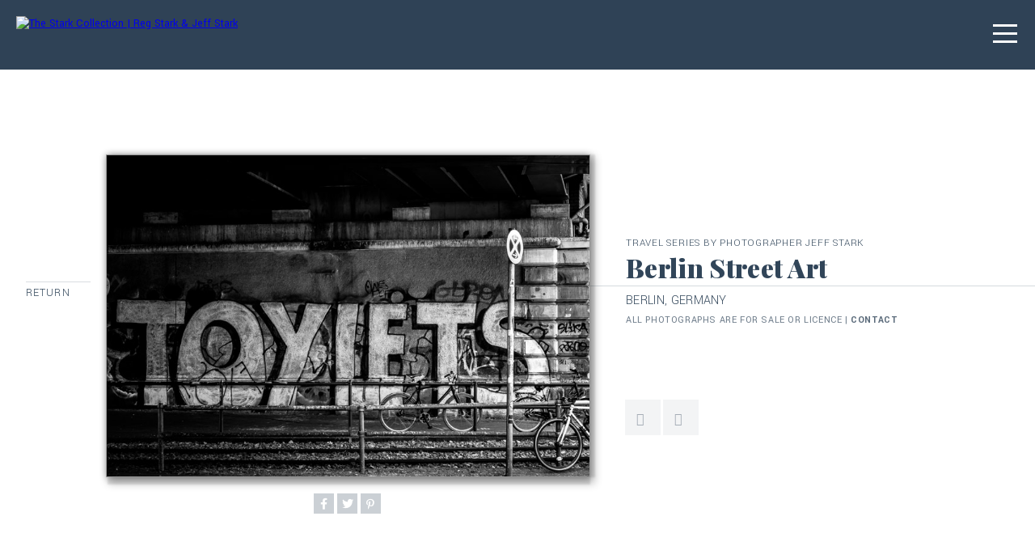

--- FILE ---
content_type: text/html; charset=utf-8
request_url: http://www.thestarkcollection.com/photography/travel/berlin-street-art
body_size: 2859
content:

<!DOCTYPE html>
<html lang="en">
<head>
<meta Property="og:type" content="article" />
<meta Property="og:title" content="Berlin Street Art" />
<meta Property="og:description" content="Berlin, Germany" />
<meta Property="og:url" content="/photography/travel/berlin-street-art" />
<meta Property="og:image" content="http://www.thestarkcollection.com/Assets/jeff-stark-photography-berlin-street-art.jpg" />
<meta Name="twitter:card" content="summary_large_image" />
<meta Name="twitter:image:src" content="http://www.thestarkcollection.com/Assets/jeff-stark-photography-berlin-street-art.jpg" />
<meta Name="twitter:title" content="Berlin Street Art" />
<meta Name="twitter:description" content="Berlin, Germany" />
<link rel="icon" href="http://www.thestarkcollection.com/Themes/Default/Content/favicon.ico" /><meta name="viewport" content="width=device-width, initial-scale=1, minimum-scale=1" />
<meta httpequiv="X-UA-Compatible" content="IE=Edge" />
<meta name="generator" content="Kalibrate .NET Framework" />
<meta name="robots" content="index, follow" />
<meta name="copyright" content="The Stark Collection | Artist Reg & Jeff Stark" />
<meta name="author" content="The Stark Collection" />
<meta property="fb:app_id" content="617779642102928" />
<meta Property="og:locale" content="en_US" />
<meta Property="og:type" content="website" />
<meta Property="og:site_name" content="The Stark Collection" />
<meta Property="og:logo" content="http://www.thestarkcollection.com/Themes/Default/Content/images/og-logo.png" />
<meta property="twitter:account_id" content="1238796828327456768" />
<meta Name="twitter:site" content="@StarkFineArt" />
<meta Name="twitter:domain" content="http://www.thestarkcollection.com" />
<meta name="robots" content="index" />
    
    <title>Berlin Street Art</title>    
    <link rel="icon" type="image/ico" href="/Themes/Default/Content/favicon.ico?Nf9/t-" />
    <link href="/themes/default/content/animate.css" rel="stylesheet" type="text/css" />
<link href="/themes/default/content/animatepages.css?v=1.6" rel="stylesheet" type="text/css" />
<link href="/themes/default/content/animations.css" rel="stylesheet" type="text/css" />
<link href="/themes/default/content/multilevelmenu.css" rel="stylesheet" type="text/css" />
<link href="/themes/default/content/superslides.css" rel="stylesheet" type="text/css" />
<link href="/themes/default/content/contentblocks.css" rel="stylesheet" type="text/css" />
<link href="/themes/default/content/ui.css" rel="stylesheet" type="text/css" />
<link href="/themes/default/content/uicatalog.css" rel="stylesheet" type="text/css" />
<link href="/themes/default/content/menur.css" rel="stylesheet" type="text/css" />
<link href="/themes/default/content/uihome.css" rel="stylesheet" type="text/css" />
<link href="/themes/default/content/screendefault.css?v=1.6" rel="stylesheet" type="text/css" />
<link href="/themes/default/content/screen-1004.css?v=1.6" rel="stylesheet" type="text/css" />
<link href="/themes/default/content/screen-768.css?v=1.6" rel="stylesheet" type="text/css" />
<link href="/themes/default/content/screen-480.css?v=1.6" rel="stylesheet" type="text/css" />
<link href="https://cdnjs.cloudflare.com/ajax/libs/font-awesome/5.8.2/css/all.css" rel="stylesheet" type="text/css" />
<link href="/themes/default/content/screen-320.css?v=1.6" rel="stylesheet" type="text/css" />

    <script src="/console/content/scripts/jquery.min.js" type="text/javascript"></script>
<script src="https://kit.fontawesome.com/8fb5122565.js" type="text/javascript"></script>
<script src="https://cdnjs.cloudflare.com/ajax/libs/modernizr/2.8.3/modernizr.min.js" type="text/javascript"></script>
    
    <meta charset="utf-8" />
       
</head> 
<body>
    

<script
  src="https://code.jquery.com/jquery-2.2.4.min.js"
  integrity="sha256-BbhdlvQf/xTY9gja0Dq3HiwQF8LaCRTXxZKRutelT44="
  crossorigin="anonymous">
</script>
<script type="text/javascript" src="/Themes/Default/Content/Scripts/jquery.smoothState.min.js"></script>



<div class="wrapper sm-scene" id="smoothe">
    



<header id="scrollheader" class="header">
    <div class="logo">
        <a class="smoothState" href="/"><img src="/Themes/Default/Content/images/logo.png" alt="The Stark Collection | Reg Stark & Jeff Stark" /></a>
    </div>

    <!-- Menu Button -->
	
	
    <a href="#cd-nav" class="cd-nav-trigger">
        <div id="nav-icon1">
            <span class="godark"></span>
            <span class="godark"></span>
            <span class="godark"></span>
        </div>
        <div id="nav-icondark">
            <span></span>
            <span></span>
            <span></span>
        </div>
    </a>

    <!-- Menu -->
    <div id="cd-nav" class="cd-nav">
        <div class="cd-navigation-wrapper">
            <div class="cd-half-block">
                <nav>
                    <ul class="cd-primary-nav">
                                <li><a href="/about" class="link smoothState" data-target="44">About</a></li>
                                <li><a href="/paintings" class="link smoothState" data-target="44">Paintings</a></li>
                                <li><a href="/mixed-media" class="link smoothState" data-target="44">Mixed Media</a></li>
                                <li><a href="/photography" class="selected smoothState" data-target="44">Photography</a></li>
                                <li><a href="/inspiration" class="link smoothState" data-target="44">Inspiration</a></li>
                                <li><a href="/art-classes" class="link smoothState" data-target="44">Art Classes</a></li>
                                <li><a href="/contact" class="link smoothState" data-target="44">Contact</a></li>
                                            </ul>
                </nav>
            </div>

            <div class="cd-half-block contactblock">
                <div class="responsivemenutext">
                    <div class="navsocial">
                        <div class="social">
                            <a href="https://www.instagram.com/starkartcollection/" target="_blank" class="instagram" alt="Follow Artist Reg Stark on Instagram" title="Follow Artist Reg Stark on Instagram"></a>
                            <a href="https://www.instagram.com/jeffrymckay/" target="_blank" class="instagram" alt="Follow Photogragher Jeff Stark on Instagram" title="Follow Photogragher Jeff Stark on Instagram"></a>
                            <a href="https://www.facebook.com/starkcollection" target="_blank" class="facebook" alt="Like The Stark Collection on Facebook" title="Like The Stark Collection on Facebook"></a>
                        </div>
                    </div>
                    <div class="address">
                        <div class="clientname">Stark Collection</div>
                        <div class="content">
                            <a href="mailto:rstark@thestarkcollection.com">rstark@thestarkcollection.com</a>
                            <a href="tel:713-650-1010">281-450-9386</a>
                        </div>
                    </div>
                </div>
            </div>
        </div>
        <div class="clear50"></div>
    </div>
</header>
<script src="/Themes/Default/Content/Scripts/menur.js"></script>



    

        <script type="text/javascript">
            $(document).ready(function () {
                $('title').text("Photographs by Jeff Stark | Travel Photography | Berlin Street Art | Houston Texas Photographer");
            })
        </script>

    <div Class="baserow artworkcontainer scenePageInitial">
    <div Class="artboard">
		
		
        <div Class="returnlink artpage mobile768">
            <div Class="line"></div>
            <a href = "/photography/travel" Class="smoothState" data-target="1">Return</a>
        </div>

        <div class="otherart sceneReturnLink mobile768">
            <a href="/photography/travel/waiting" class="previous smoothState" data-target="2"></a>
            <a href="/photography/travel/ladies-of-florence" class="next smoothState" data-target="2"></a>
            <div class="clearfix"></div>
        </div>

        <div Class="artleft">
            <div Class="returnlink artpage desktop768">
                <div Class="line"></div>
                <a href = "/photography/travel" Class="smoothState" data-target="1">Return</a>
            </div>
            <div Class="artpiece scenePageArtwork">

                        <div Class="framedphoto">
                            <div class="photoframe">
                                    <img src="/Assets/jeff-stark-photography-berlin-street-art.jpg" alt="Stark Collection | Berlin Street Art" />

                            </div>
							<div class="productshare animated fadeIn">

								<a href="http://www.facebook.com/sharer/sharer.php?u=http://www.thestarkcollection.com/photography/travel/berlin-street-art&title=Berlin Street Art" target="_blank" class="facebook"></a>

								<a href="http://twitter.com/intent/tweet?status=Berlin Street Art+http://www.thestarkcollection.com/photography/travel/berlin-street-art" target="_blank" class="twitter"></a>

								<a href="http://pinterest.com/pin/create/bookmarklet/?media=http://www.thestarkcollection.com/Assets/jeff-stark-photography-berlin-street-art.jpg&url=http://www.thestarkcollection.com/photography/travel/berlin-street-art&description=Berlin Street Art" target="_blank" class="pinterest"></a>

							</div>
                        </div>


            </div>
        </div>
        <div class="artright">
            <div class="artdetails">
                <div class="centervertical">

					<div class="scenePageArtDetails">
							<div class="animated fadeIn delay25"><h2>Travel Series by Photographer Jeff Stark</h2></div>

						<div class="artname animated fadeIn">
							<h1>Berlin Street Art</h1>
						</div>

								<div class="photodetails animated fadeIn media">Berlin, Germany</div>
								<div Class="animated fadeIn photodetailsize"></div>

								<div class="disclaimer animated fadeIn delay25 media">all photographs are for sale or licence | <a href="/contact">contact</a></div>
					</div>
                    <div class="otherart sceneReturnLink desktop768">
                        <a href="/photography/travel/waiting" class="previous smoothState" data-target="2"></a>
                        <a href="/photography/travel/ladies-of-florence" class="next smoothState" data-target="2"></a>
                        <div class="clearfix"></div>
                    </div>
                    <div class="clearfix"></div>
                </div>

            </div>
        </div>
        <div class="clearfix"></div>
    </div>
</div>

    <div class="baserow footer scenefootercontent"> 
    <div class="footerleft">
        <div class="animated fadeIn delay2">&copy; 2026. Stark Collection | Reg &amp; Jeff Stark. All Rights Reserved.<br /><a href="http://www.digitalfunction.com" class="dficon" target="_blank" rel="nofollow">Website Design & Development by Digital Function</a></div>
    </div>
</div>
</div>


<script src="/Themes/Default/Content/Scripts/functionsmoothstate.js" type="text/javascript" charset="utf-8"></script>
<script src="/Themes/Default/Content/Scripts/jquery.appear.min.js" type="text/javascript" charset="utf-8"></script>
<script src="/Themes/Default/Content/Scripts/jquery.easing.1.3.js" type="text/javascript" charset="utf-8"></script>
<script src="/Themes/Default/Content/Scripts/jquery.animate-enhanced.min.js" type="text/javascript" charset="utf-8"></script>
<script src="/Themes/Default/Content/Scripts/jquery.superslides.min.js" type="text/javascript" charset="utf-8"></script>






<!-- Global site tag (gtag.js) - Google Analytics -->
<script async src="https://www.googletagmanager.com/gtag/js?id=UA-158185715-1"></script>
<script>
  window.dataLayer = window.dataLayer || [];
  function gtag(){dataLayer.push(arguments);}
  gtag('js', new Date());

  gtag('config', 'UA-158185715-1');
</script>


    
</body>
</html>







--- FILE ---
content_type: text/css
request_url: http://www.thestarkcollection.com/themes/default/content/animatepages.css?v=1.6
body_size: 39572
content:
/* @mixin respond-to
------------------------------------------------------------------- */


/* =====================================================================
	GLOBAL SETTINGS
===================================================================== */

.sm-scene .scene-element {
  -webkit-animation-duration: 0.6s;
  animation-duration: 0.6s;
  -webkit-transition-timing-function: ease-in-out;
  transition-timing-function: ease-in-out;
  -webkit-animation-fill-mode: both;
  animation-fill-mode: both; 
}


.sm-scene .scene-element-slow {
  -webkit-animation-duration: 0.7s;
  animation-duration: 0.7s;
  -webkit-transition-timing-function: ease-in-out;
  transition-timing-function: ease-in-out;
  -webkit-animation-fill-mode: both;
  animation-fill-mode: both; 
}

.sm-scene .scene-element-slower {
  -webkit-animation-duration: 0.8s;
  animation-duration: 0.8s;
  -webkit-transition-timing-function: ease-in-out;
  transition-timing-function: ease-in-out;
  -webkit-animation-fill-mode: both;
  animation-fill-mode: both; 
}

.sm-scene .scene-element-slowest {
  -webkit-animation-duration: 1s;
  animation-duration: 1s;
  -webkit-transition-timing-function: ease-in-out;
  transition-timing-function: ease-in-out;
  -webkit-animation-fill-mode: both;
  animation-fill-mode: both; 
}

.sm-scene .scene-element-faster {
  -webkit-animation-duration: 0.5s;
  animation-duration: 0.5s;
  -webkit-transition-timing-function: ease-in-out;
  transition-timing-function: ease-in-out;
  -webkit-animation-fill-mode: both;
  animation-fill-mode: both; 
}

.sm-scene .scene-element-delayed {
  -webkit-animation-duration: 0.8s;
  animation-duration: 0.8s;
  -webkit-transition-timing-function: ease-in-out;
  transition-timing-function: ease-in-out;
  -webkit-animation-fill-mode: both;
  animation-fill-mode: both; 
}

.m-scene.is-exiting .scene-element--noexiting {
  animation-duration: 0.6s;
}


/* =====================================================================
	ANIMATION / BANNER SWIPE
===================================================================== */
.sm-scene .scene-element--bannerwipe {
  -webkit-animation-name: bannerwipe;
  animation-name: bannerwipe;
}

.sm-scene.is-exiting .scene-element--bannerwipe {
  -webkit-animation-direction: normal;
  animation-direction: normal; 
}

@-webkit-keyframes bannerwipe {
  0% {
    opacity: 0;
    -webkit-transform: translateY(0);
    transform: translateY(0);
  }

  100% {
    opacity: 1;
    -webkit-transform: translateY(4000px);
    transform: translateY(4000px);
  }
}

.sm-scene .scene-element--bannerinleftbig {
  -webkit-animation-name: goingleftbig;
  animation-name: goingleftbig;
}

.sm-scene.is-exiting .scene-element--bannerinleftbig {
  -webkit-animation-direction: alternate-reverse;
  animation-direction: alternate-reverse; 
}

@keyframes goingleftbig {
  0% {
    opacity: 0;
    -webkit-transform: translateX(-1000px);
    transform: translateX(-1000px);
  }

  100% {
    opacity: 1;
    -webkit-transform: translateX(0);
    transform: translateX(0);
  }
}

.sm-scene .scene-element--bannerinrightbig {
  -webkit-animation-name: goingrightbig;
  animation-name: goingrightbig;
}

.sm-scene.is-exiting .scene-element--bannerinrightbig {
  -webkit-animation-name: scfadeoutup;
  animation-name: scfadeoutup;
  animation-delay: 0.1s;
}

@keyframes goingrightbig {
  0% {
    opacity: 0;
    -webkit-transform: translateX(50px);
    transform: translateX(50px);
  }

  100% {
    opacity: 1;
    -webkit-transform: translateX(0);
    transform: translateX(0);
  }
}

/* =====================================================================
	ANIMATION / BANNER IN
===================================================================== */
.sm-scene .scene-element--bannerinleft {
  -webkit-animation-name: goingleft;
  animation-name: goingleft;
}

.sm-scene.is-exiting .scene-element--bannerinleft {
  -webkit-animation-direction: alternate-reverse;
  animation-direction: alternate-reverse; 
}

/* =====================================================================
	ANIMATION / INTERNAL
===================================================================== */

/* ============================	INTERNAL PAGE INITIAL */
.scenePageInitial{
	-webkit-animation-duration: .7s;
	animation-duration: .7s;
	-webkit-transition-timing-function: ease-in-out;
	transition-timing-function: ease-in-out;
	-webkit-animation-fill-mode: both;
	animation-fill-mode: both; 
}

.is-exiting .scenePageInitial {
  -webkit-transition-timing-function: ease-in-out;
  transition-timing-function: ease-in-out;
}

/* ============================ */
#smoothe[data-transition=initialonlyanimation] .scenePageInitial {
    -webkit-animation-name: scfadeinup;
    animation-name: scfadeinup;
}

#smoothe[data-transition=initialonlyanimation].is-exiting .scenePageInitial {
    -webkit-animation-name: scstay;
    animation-name: scstay;
}

/* ============================ */
#smoothe[data-transition=stopanimation] .scenePageInitial {
    -webkit-animation-name: scstay;
    animation-name: scstay;
}

#smoothe[data-transition=stopanimation].is-exiting .scenePageInitial {
    -webkit-animation-name: scstay;
    animation-name: scstay;
}

/* ============================ */
#smoothe[data-transition=exitonlyanimation] .scenePageInitial {
    -webkit-animation-name: scstay;
    animation-name: scstay;
}

#smoothe[data-transition=exitonlyanimation].is-exiting .scenePageInitial {
    -webkit-animation-name: scfadeOutdown;
    animation-name: scfadeOutdown;
}

/* ============================ */
#smoothe[data-transition=normal] .scenePageInitial {
    -webkit-animation-name: scfadeIn;
    animation-name: scfadeIn;
}

#smoothe[data-transition=normal].is-exiting .scenePageInitial {
    -webkit-animation-name: scfadeOut;
    animation-name: scfadeOut;
}

/* ============================ */
#smoothe[data-transition=return] .scenePageInitial {
    -webkit-animation-name: scfadeIn;
    animation-name: scfadeIn;
}

#smoothe[data-transition=return].is-exiting .scenePageInitial {
    -webkit-animation-name: scfadeOutdown;
    animation-name: scfadeOutdown;
}





/* ============================	FOOTER */

.scenefootercontent{
	-webkit-animation-duration: 2s;
	animation-duration: 2s;
	-webkit-transition-timing-function: ease-in-out;
	transition-timing-function: ease-in-out;
	-webkit-animation-fill-mode: both;
	animation-fill-mode: both; 
}

.is-exiting .scenefootercontent {
	-webkit-animation-duration: 0.2s;
	animation-duration: 0.2s;
	-webkit-transition-timing-function: ease-in-out;
	transition-timing-function: ease-in-out;
}

/* ============================ */
#smoothe[data-transition=initialonlyanimation] .scenefootercontent {
    -webkit-animation-name: scfadeIn;
    animation-name: scfadeIn;
}

#smoothe[data-transition=initialonlyanimation].is-exiting .scenefootercontent {
    -webkit-animation-name: scfadeOut;
    animation-name: scfadeOut;
}

/* ============================ */
#smoothe[data-transition=stopanimation] .scenefootercontent {
    -webkit-animation-name: scstay;
    animation-name: scstay;
}

#smoothe[data-transition=stopanimation].is-exiting .scenefootercontent {
    -webkit-animation-name: scfadeOut;
    animation-name: scfadeOut;
}

/* ============================ */
#smoothe[data-transition=exitonlyanimation] .scenefootercontent {
    -webkit-animation-name: scstay;
    animation-name: scstay;
}

#smoothe[data-transition=exitonlyanimation].is-exiting .scenefootercontent {
    -webkit-animation-name: scfadeOut;
    animation-name: scfadeOut;
}

/* ============================ */
#smoothe[data-transition=normal] .scenefootercontent {
    -webkit-animation-name: scfadeIn;
    animation-name: scfadeIn;
}

#smoothe[data-transition=normal].is-exiting .scenefootercontent {
    -webkit-animation-name: scfadeOut;
    animation-name: scfadeOut;
}





/* ============================	INTERNAL PRODUCT IMAGE */
.scenePageArtwork{
	-webkit-animation-duration: 0.7s;
	animation-duration: 0.7s;
	-webkit-transition-timing-function: ease-in-out;
	transition-timing-function: ease-in-out;
	-webkit-animation-fill-mode: both;
	animation-fill-mode: both; 
}

.is-exiting .scenePageArtwork {
	-webkit-animation-duration: 0.7s;
	animation-duration: 0.7s;
  -webkit-transition-timing-function: ease-in-out;
  transition-timing-function: ease-in-out;
}

/* ============================ */
#smoothe[data-transition=initialonlyanimation] .scenePageArtwork {
    -webkit-animation-name: scfadeindown;
    animation-name: scfadeindown;
}

#smoothe[data-transition=initialonlyanimation].is-exiting .scenePageArtwork {
    -webkit-animation-name: scstay;
    animation-name: scstay;
}

/* ============================ */
#smoothe[data-transition=stopanimation] .scenePageArtwork {
    -webkit-animation-name: scfadeIn;
    animation-name: scfadeIn;
	-webkit-animation-duration: .5s;
	animation-duration: .5s;
}

#smoothe[data-transition=stopanimation].is-exiting .scenePageArtwork {
    -webkit-animation-name: scfadeOut;
    animation-name: scfadeOut;
	-webkit-animation-duration: .4s;
	animation-duration: .4s;
}

/* ============================ */
#smoothe[data-transition=exitonlyanimation] .scenePageArtwork {
    -webkit-animation-name: scstay;
    animation-name: scstay;
}

#smoothe[data-transition=exitonlyanimation].is-exiting .scenePageArtwork {
    -webkit-animation-name: scfadeOutdown;
    animation-name: scfadeOutdown;
	-webkit-animation-duration: .8s;
	animation-duration: .8s;
}

/* ============================ */
#smoothe[data-transition=normal] .scenePageArtwork {
    -webkit-animation-name: scfadeIn;
    animation-name: scfadeIn;
}

#smoothe[data-transition=normal].is-exiting .scenePageArtwork {
    -webkit-animation-name: scfadeOut;
    animation-name: scfadeOut;
}



/* ============================	INTERNAL PRODUCT IMAGE */
.scenePageArtDetails{
	-webkit-animation-duration: .7s;
	animation-duration: .7s;
	-webkit-transition-timing-function: ease-in-out;
	transition-timing-function: ease-in-out;
	-webkit-animation-fill-mode: both;
	animation-fill-mode: both; 
}

.is-exiting .scenePageArtDetails {
  -webkit-transition-timing-function: ease-in-out;
  transition-timing-function: ease-in-out;
}

/* ============================ */
#smoothe[data-transition=initialonlyanimation] .scenePageArtDetails {
    -webkit-animation-name: scfadeIn;
    animation-name: scfadeIn;
}

#smoothe[data-transition=initialonlyanimation].is-exiting .scenePageArtDetails {
    -webkit-animation-name: scstay;
    animation-name: scstay;
}

/* ============================ */
#smoothe[data-transition=stopanimation] .scenePageArtDetails {
    -webkit-animation-name: scfadeIn;
    animation-name: scfadeIn;
}

#smoothe[data-transition=stopanimation].is-exiting .scenePageArtDetails {
    -webkit-animation-name: scfadeOut;
    animation-name: scfadeOut;
}

/* ============================ */
#smoothe[data-transition=exitonlyanimation] .scenePageArtDetails {
    -webkit-animation-name: scstay;
    animation-name: scstay;
}

#smoothe[data-transition=exitonlyanimation].is-exiting .scenePageArtDetails {
    -webkit-animation-name: scfadeOutdown;
    animation-name: scfadeOutdown;
}

/* ============================ */
#smoothe[data-transition=normal] .scenePageArtDetails {
    -webkit-animation-name: scfadeIn;
    animation-name: scfadeIn;
}

#smoothe[data-transition=normal].is-exiting .scenePageArtDetails {
    -webkit-animation-name: scfadeOut;
    animation-name: scfadeOut;
}

/* ============================	INTERNAL RETURN LINKS */
.sceneReturnLink {
	-webkit-animation-duration: 0.75s;
	animation-duration: 0.75s;
	-webkit-transition-timing-function: ease-in;
	transition-timing-function: ease-in;
	-webkit-animation-fill-mode: both;
	animation-fill-mode: both; 
}

.is-exiting .sceneReturnLink {
    transition-timing-function: ease-out;
}

/* ============================ */
#smoothe[data-transition=initialonlyanimation] .sceneReturnLink {
    -webkit-animation-name: scstay;
    animation-name: scstay;
}

#smoothe[data-transition=initialonlyanimation].is-exiting .sceneReturnLink {
    -webkit-animation-name: scfadeOut;
    animation-name: scfadeOut;
}

/* ============================ */
#smoothe[data-transition=stopanimation] .sceneReturnLink {
    -webkit-animation-name: scstay;
    animation-name: scstay;
}

#smoothe[data-transition=stopanimation].is-exiting .sceneReturnLink {
    -webkit-animation-name: scstay;
    animation-name: scstay;
}

/* ============================ */
#smoothe[data-transition=exitonlyanimation] .sceneReturnLink {
    -webkit-animation-name: scstay;
    animation-name: scstay;
}

#smoothe[data-transition=exitonlyanimation].is-exiting .sceneReturnLink {
    -webkit-animation-name: scfadeOut;
    animation-name: scfadeOut;
}

/* ============================ */
#smoothe[data-transition=normal] .sceneReturnLink {
    -webkit-animation-name: scfadeIn;
    animation-name: scfadeIn;
}

#smoothe[data-transition=normal].is-exiting .sceneReturnLink {
    -webkit-animation-name: scfadeOut;
    animation-name: scfadeOut;
}


/* ============================	INTERNAL RETURN ABOUT LINKS */
.sceneReturnAbout {
	-webkit-animation-duration: 0.5s;
	animation-duration: 0.5s;
	-webkit-transition-timing-function: ease-in;
	transition-timing-function: ease-in;
	-webkit-animation-fill-mode: both;
	animation-fill-mode: both; 
}

.is-exiting .sceneReturnAbout {
    transition-timing-function: ease-out;
}

/* ============================ */
#smoothe[data-transition=initialonlyanimation] .sceneReturnAbout {
    -webkit-animation-name: scstay;
    animation-name: scstay;
}

#smoothe[data-transition=initialonlyanimation].is-exiting .sceneReturnAbout {
    -webkit-animation-name: scfadeOut;
    animation-name: scfadeOut;
}

/* ============================ */
#smoothe[data-transition=stopanimation] .sceneReturnAbout {
    -webkit-animation-name: scstay;
    animation-name: scstay;
}

#smoothe[data-transition=stopanimation].is-exiting .sceneReturnAbout {
    -webkit-animation-name: scstay;
    animation-name: scstay;
}

/* ============================ */
#smoothe[data-transition=exitonlyanimation] .sceneReturnAbout {
    -webkit-animation-name: scstay;
    animation-name: scstay;
}

#smoothe[data-transition=exitonlyanimation].is-exiting .sceneReturnAbout {
    -webkit-animation-name: scfadeOut;
    animation-name: scfadeOut;
}

/* ============================ */
#smoothe[data-transition=normal] .sceneReturnAbout {
    -webkit-animation-name: scstay;
    animation-name: scstay;
}

#smoothe[data-transition=normal].is-exiting .sceneReturnAbout {
    -webkit-animation-name: scfadeOut;
    animation-name: scfadeOut;
}


/* ============================	INTERNAL RETURN GALLERY LINKS */
.sceneGalleryLinks {
	-webkit-animation-duration: 1s;
	animation-duration: 1s;
	-webkit-transition-timing-function: ease-in;
	transition-timing-function: ease-in;
	-webkit-animation-fill-mode: both;
	animation-fill-mode: both; 
}

.is-exiting .sceneGalleryLinks {
    transition-timing-function: ease-out;
}

/* ============================ */
#smoothe[data-transition=initialonlyanimation] .sceneGalleryLinks {
    -webkit-animation-name: scfadeIn;
    animation-name: scfadeIn;
}

#smoothe[data-transition=initialonlyanimation].is-exiting .sceneGalleryLinks {
    -webkit-animation-name: scfadeOut;
    animation-name: scfadeOut;
}

/* ============================ */
#smoothe[data-transition=stopanimation] .sceneGalleryLinks {
    -webkit-animation-name: scstay;
    animation-name: scstay;
}

#smoothe[data-transition=stopanimation].is-exiting .sceneGalleryLinks {
    -webkit-animation-name: scstay;
    animation-name: scstay;
}

/* ============================ */
#smoothe[data-transition=exitonlyanimation] .sceneGalleryLinks {
    -webkit-animation-name: scstay;
    animation-name: scstay;
}

#smoothe[data-transition=exitonlyanimation].is-exiting .sceneGalleryLinks {
    -webkit-animation-name: scfadeOut;
    animation-name: scfadeOut;
}

/* ============================ */
#smoothe[data-transition=normal] .sceneGalleryLinks {
    -webkit-animation-name: scstay;
    animation-name: scstay;
}

#smoothe[data-transition=normal].is-exiting .sceneGalleryLinks {
    -webkit-animation-name: scfadeOut;
    animation-name: scfadeOut;
}


/* =====================================================================
	ANIMATION / LEVEL 01
===================================================================== */
.sm-scene .scene-element--level01 {
  -webkit-animation-name: scfadeinup;
  animation-name: scfadeinup;
}

.sm-scene.is-exiting .scene-element--level01 {
  /*-webkit-animation-name: scfadeOut;
  animation-name: scfadeOut;*/
  -webkit-animation-direction: alternate-reverse;
  animation-direction: alternate-reverse; 
}


.sm-scene .scene-element--pagetitle {
  -webkit-animation-name: scfadeinup;
  animation-name: scfadeinup;
}

.sm-scene.is-exiting .scene-element--pagetitle {
  -webkit-animation-name: scfadeOut;
  animation-name: scfadeOut;
}



/* =====================================================================
	ANIMATION / LEVEL 01 / BG
===================================================================== */
.sm-scene .scene-element--level01mainbg {
	-webkit-animation-name: scfadeIn;
	animation-name: scfadeIn;
	-webkit-animation-duration: 2s;
	animation-duration: 2s;
}

.sm-scene.is-exiting .scene-element--level01mainbg {
	-webkit-animation-name: scfadeOut;
	animation-name: scfadeOut;
	-webkit-animation-duration: .5s;
	animation-duration: .5s;
}

.sm-scene .scene-element--level01inspirebg {
	-webkit-animation-name: scfadeIn;
	animation-name: scfadeIn;
	-webkit-animation-duration: 2.8s;
	animation-duration: 2.8s;
}

.sm-scene.is-exiting .scene-element--level01inspirebg {
	-webkit-animation-name: scfadeOut;
	animation-name: scfadeOut;
	-webkit-animation-duration: .3s;
	animation-duration: .3s;
}

/* =====================================================================
	ANIMATION / FOOTER
===================================================================== */
.sm-scene .scene-element--footercontent {
	-webkit-animation-name: scfadeIn;
	animation-name: scfadeIn;
	-webkit-animation-duration: 2s;
	animation-duration: 2s;
}

.sm-scene.is-exiting .scene-element--footercontent {
	-webkit-animation-name: scstay;
	animation-name: scstay;
}

/* =====================================================================
	ANIMATION / LEVEL 01 / BG
===================================================================== */
.sm-scene .scene-element--level01Gallerybg {
  -webkit-animation-name: scfadeinNew;
  animation-name: scfadeinNew;
  animation-delay: 1s;
}

.sm-scene.is-exiting .scene-element--level01Gallerybg {
  -webkit-animation-name: scfadeOutfast;
  animation-name: scfadeOutfast;
  animation-delay: 1s;
}


/* =====================================================================
	ANIMATION / LEVEL 01 / HEADS
===================================================================== */
.sm-scene .scene-element--level01heads {
  -webkit-animation-name: scfadeinNew;
  animation-name: scfadeinNew;
}

.sm-scene.is-exiting .scene-element--level01heads {
  -webkit-animation-name: scfadeOut;
  animation-name: scfadeOut;
}


/* =====================================================================
	ANIMATION / LEVEL 01 FADE
===================================================================== */
.sm-scene .scene-element--level01fade {
  -webkit-animation-name: scfadein;
  animation-name: scfadein;
}

.sm-scene.is-exiting .scene-element--level01fade {
  -webkit-animation-name: scfadeOut;
  animation-name: scfadeOut;
}

/* =====================================================================
	ANIMATION / ABOUT DETAILS FADE
===================================================================== */
.sm-scene .scene-element--aboutfade {
  -webkit-animation-name: scfadein;
  animation-name: scfadein;
}

.sm-scene.is-exiting .scene-element--aboutfade {
  -webkit-animation-direction: alternate-reverse;
  animation-direction: alternate-reverse; 
}

/* =====================================================================
	ANIMATION / ABOUT LINKS
===================================================================== */
.scene-element--aboutstretch {
  -webkit-animation-name: scstretchlink;
  animation-name: scstretchlink;
}

.scene-element--aboutshrink {
  -webkit-animation-name: scshrinklink;
  animation-name: scshrinklink;
}

/* =====================================================================
	ANIMATION / CAT TITLE
===================================================================== */
.sm-scene .scene-element--cattitle {
	-webkit-animation-name: scfadeindown;
	animation-name: scfadeindown;
	animation-delay: .8s;
}

.sm-scene.is-exiting .scene-element--cattitle {
	-webkit-animation-name: scfadeoutup;
	animation-name: scfadeoutup;
	animation-delay: 0s;
}

/* =====================================================================
	ANIMATION / CAT IMAGE
===================================================================== */
.sm-scene .scene-element--catimages {
	-webkit-animation-name: scfadeindown;
	animation-name: scfadeindown;
	animation-delay: .6s;
}

.sm-scene.is-exiting .scene-element--catimages {
	-webkit-animation-name: scfadeoutup;
	animation-name: scfadeoutup;
	animation-delay: 0s;
}


/* =====================================================================
	ANIMATION / GALLERY
===================================================================== */
.sm-scene .scene-element--galleryimage {
	-webkit-animation-name: scfadeindown;
	animation-name: scfadeindown;
}

.sm-scene.is-exiting .scene-element--galleryimage {
	-webkit-animation-name: scfadeoutup;
	animation-name: scfadeoutup;
}


/* =====================================================================
	ANIMATION / GALLERY
===================================================================== */
.sm-scene .scene-element--galleryinspire {
	-webkit-animation-name: scfadeindown;
	animation-name: scfadeindown;
}

.sm-scene.is-exiting .scene-element--galleryinspire {
	-webkit-animation-name: scfadeoutup;
	animation-name: scfadeoutup;
}


/* =====================================================================
	ANIMATION / LEVEL 01 NOFADE
===================================================================== */
.sm-scene .scene-element--level01nofade {
  -webkit-animation-name: level01fade;
  animation-name: level01fade;
}

.sm-scene.is-exiting .scene-element--level01nofade {
  -webkit-animation-direction: alternate-reverse;
  animation-direction: alternate-reverse; 
}


/* =====================================================================
	ANIMATION / SCALE UP
===================================================================== */
.sm-scene .scene-element--scaleUp {
	-webkit-animation: scaleUp .7s ease both;
	animation: scaleUp .7s ease both;
}

.sm-scene.is-exiting .scene-element--scaleUp {
  -webkit-animation-direction: alternate-reverse;
  animation-direction: alternate-reverse; 
}

/* =====================================================================
	ANIMATION / EASING LEFT & RIGHT
===================================================================== */
.sm-scene .scene-element--moveFromLeftEasing {
	-webkit-animation: moveFromLeft .7s ease-in-out both;
	animation: moveFromLeft .7s ease-in-out both;
}

.sm-scene.is-exiting .scene-element--moveFromLeftEasing {
  -webkit-animation-direction: alternate-reverse;
  animation-direction: alternate-reverse; 
}

.sm-scene .scene-element--moveFromRightEasing {
	-webkit-animation: moveFromRight .7s ease-in-out both;
	animation: moveFromRight .7s ease-in-out both;
}

.sm-scene.is-exiting .scene-element--moveFromRightEasing {
  -webkit-animation-direction: alternate-reverse;
  animation-direction: alternate-reverse; 
}

.sm-scene .scene-element--moveFromTopEasing {
	-webkit-animation: moveFromTop .7s ease-in-out both;
	animation: moveFromTop .7s ease-in-out both;
}

.sm-scene.is-exiting .scene-element--moveFromTopEasing {
  -webkit-animation-direction: alternate-reverse;
  animation-direction: alternate-reverse; 
}

.sm-scene .scene-element--moveFromBottomEasing {
	-webkit-animation: moveFromBottom .7s ease-in-out both;
	animation: moveFromBottom .7s ease-in-out both;
}

.sm-scene.is-exiting .scene-element--moveFromBottomEasing {
  -webkit-animation-direction: alternate-reverse;
  animation-direction: alternate-reverse; 
}





/* =====================================================================
	ANIMATION / LEVEL 01 STAY
===================================================================== */
.sm-scene .scene-element--level01stay {
  -webkit-animation-name: scfadeinup;
  animation-name: scfadeinup;
}

.sm-scene.is-exiting .scene-element--level01stay {
  opacity: 1 !important;
  transform: translateY(0) !important;
  animation-name: none;
}

.sm-scene .scene-element--level01stayonpage {
  opacity: 1 !important;
  transform: translateY(0) !important;
  animation-name: none;
}

.sm-scene.is-exiting .scene-element--level01stayonpage {
  opacity: 1 !important;
  transform: translateY(0) !important;
  animation-name: none;
}

.sm-scene .scene-element--level01bg {
  -webkit-animation-name: scfadeinup;
  animation-name: scfadeinup;
}

.sm-scene.is-exiting .scene-element--level01bg {
  animation-name: scfadeOut; 
}

.sm-scene .scene-element--level01arrowdown {
  -webkit-animation-name: scfadeinsmalldown;
  animation-name: scfadeinsmalldown;
}

.sm-scene.is-exiting .scene-element--level01arrowdown {
-webkit-animation-direction: alternate-reverse;
  animation-direction: alternate-reverse; 
}


/* =====================================================================
	ANIMATION / LEVEL 02
===================================================================== */
.sm-scene .scene-element--level02 {
  -webkit-animation-name: scmoveup;
  animation-name: scmoveup;
}

.sm-scene.is-exiting .scene-element--level02 {
  -webkit-animation-direction: alternate-reverse;
  animation-direction: alternate-reverse;
}

.sm-scene .scene-element--level02fade {
  -webkit-animation-name: scmoveupfade;
  animation-name: scmoveupfade;
}

.sm-scene.is-exiting .scene-element--level02fade {
  -webkit-animation-direction: alternate-reverse;
  animation-direction: alternate-reverse;
}

/* =====================================================================
	ANIMATION / CONTENT
===================================================================== */
.sm-scene .scene-element--contentanimate {
  -webkit-animation-name: scfadeinup;
  animation-name: scfadeinup;
}

.sm-scene.is-exiting .scene-element--contentanimate {
  -webkit-animation-name: scoff;
  animation-name: scoff;
}

/* =====================================================================
	ANIMATION / CATALOG
===================================================================== */

.sm-scene .scene-element--catalog01 {
  -webkit-animation-name: scmoveright;
  animation-name: scmoveright;
}

.sm-scene.is-exiting .scene-element--catalog01 {
  -webkit-animation-name: scfadeOut;
  animation-name: scfadeOut;
}


.sm-scene .scene-element--category01 {
  -webkit-animation-name: scfadeinup;
  animation-name: scfadeinup;
}

.sm-scene.is-exiting .scene-element--category01 {
  -webkit-animation-name: scfadeOut;
  animation-name: scfadeOut;
 }

.sm-scene .scene-element--catalog01Stay {
  -webkit-animation-name: scmoveright;
  animation-name: scmoveright;
}

.sm-scene.is-exiting .scene-element--catalog01Stay {
  -webkit-animation-direction: alternate-reverse;
  animation-direction: alternate-reverse;
}

/* =====================================================================
	ANIMATION / PRODUCT
===================================================================== */
.sm-scene .scene-element--productanimation {
  -webkit-animation-name: scfadeindown;
  animation-name: scfadeindown;
}

.sm-scene.is-exiting .scene-element--productanimation {
  -webkit-animation-name: scfadeOut;
  animation-name: scfadeOut;
  }

/* =====================================================================
	ANIMATION / SWIP
===================================================================== */
.sm-scene .scene-element--swipe {
    -webkit-animation-name: swipeLeftBig;
    animation-name: swipeLeftBig;
    -webkit-transition-timing-function: ease-in-out;
    transition-timing-function: ease-in-out;
    -webkit-animation-duration: .75s;
    animation-duration: .75s;
    width: 100%;
    height: 100%;
    position: fixed;
    top: 0;
    left: 0;
    background-color: rgba(255, 255, 255, .2);
    z-index: 1001;
}

.sm-scene.is-exiting .scene-element--swipe {
  -webkit-animation-name: scoff;
  animation-name: scoff;
}

/* =====================================================================
	ANIMATION / GROW BOX
===================================================================== */
.sm-scene .scene-element--growbox {
  -webkit-animation-name: scgrowbox;
  animation-name: scgrowbox;
}

.sm-scene.is-exiting .scene-element--growbox {
  -webkit-animation-direction: alternate-reverse;
  animation-direction: alternate-reverse;
  animation-duration: .65s;
}

.sm-scene .scene-element--growboxshorter {
  -webkit-animation-name: scgrowboxshorter;
  animation-name: scgrowboxshorter;
}

.sm-scene.is-exiting .scene-element--growboxshorter {
  -webkit-animation-direction: alternate-reverse;
  animation-direction: alternate-reverse;
}

.sm-scene .scene-element--growboxtaller {
  -webkit-animation-name: scgrowboxtaller;
  animation-name: scgrowboxtaller;
}

.sm-scene.is-exiting .scene-element--growboxtaller {
  -webkit-animation-direction: alternate-reverse;
  animation-direction: alternate-reverse;
}

/* =====================================================================
	ANIMATION / CAT GRID
===================================================================== */
.sm-scene .scene-element--catgrid {
  -webkit-animation-name: scgrowcatgrid;
  animation-name: scgrowcatgrid;
}

.sm-scene.is-exiting .scene-element--catgrid {
    animation-name: scfadeOut;
}

.sm-scene.is-exiting .scene-element--catgrid .catalogcatitem {
  -webkit-animation-direction: alternate-reverse;
  animation-direction: alternate-reverse;
}

/*  KEYFRAMES    ==================================================== */


/* =====================================================================
	KEYFRAMES
===================================================================== */

@keyframes goingleft {
  0% {
    opacity: 0;
    -webkit-transform: translateX(-200px);
    transform: translateX(-200px);
  }

  100% {
    opacity: 1;
    -webkit-transform: translateX(0);
    transform: translateX(0);
  }
}

.sm-scene .scene-element--bannerinright {
  -webkit-animation-name: goingright;
  animation-name: goingright;
}

.sm-scene.is-exiting .scene-element--bannerinright {
	-webkit-animation-name: scfadeoutup;
	animation-name: scfadeoutup;
	-webkit-animation-duration: 1s;
	animation-duration: 1s;
}

.sm-scene .scene-element--bannerinrightoff {
  -webkit-animation-name: gooffright;
  animation-name: gooffright;
}

.sm-scene.is-exiting .scene-element--bannerinrightoff {
  -webkit-animation-name: gooffright;
  animation-name: gooffright;
  animation-delay: 1s;
}

@keyframes goingright {
  0% {
    opacity: 0;
    -webkit-transform: translateX(200px);
    transform: translateX(200px);
  }

  100% {
    opacity: 1;
    -webkit-transform: translateX(0);
    transform: translateX(0);
  }
}

@keyframes keepgoingright {
  0% {
    opacity: 1;
    -webkit-transform: translateX(0);
    transform: translateX(0);
  }

  100% {
    opacity: 0;
    -webkit-transform: translateX(-1000px);
    transform: translateX(-1000px);
  }
}

@keyframes scfadeoutup {
  0% {
    opacity: 1;
    -webkit-transform: translateX(0);
    transform: translateX(0);
  }

  100% {
    opacity: 0;
    -webkit-transform: translateY(-400px);
    transform: translateY(-400px);
  }
}

@keyframes gooffright {
  0% {
    opacity: 1;
    -webkit-transform: translateX(0);
    transform: translateX(0);
  }

  100% {
    opacity: 0;
    -webkit-transform: translateY(-400px);
    transform: translateY(-400px);
  }
}

.sm-scene .scene-element--bigoffright {
  -webkit-animation-name: bigoffright;
  animation-name: bigoffright;
}

.sm-scene.is-exiting .scene-element--bigoffright {
  -webkit-animation-name: bigoffright;
  animation-name: bigoffright;
  animation-delay: 1s;
}

@keyframes bigoffright {
  0% {
    opacity: 1;
    -webkit-transform: translateX(1900px);
    transform: translateX(1900px);
	width: 0;
  }

  100% {
	display: none;
    -webkit-transform: translateX(-2000px);
    transform: translateX(-2000px);
	width: 2000px;
  }
}
/* =====================================================================
	SC ANIMATIONS
===================================================================== */
@-webkit-keyframes scoff {
  0% {
    opacity: 1;
  }

  100% {
    opacity: 0;
  }
}

@-webkit-keyframes scstay {
  0% {
    opacity: 1;
  }

  100% {
    opacity: 1;
  }
}


/* ============================	FADES */
@-webkit-keyframes scfadeinup {
  0% {
    opacity: 0;
    -webkit-transform: translateY(412px);
    transform: translateY(412px);
  }

  100% {
    opacity: 1;
    -webkit-transform: translateX(0);
    transform: translateY(0);
  }
}

@-webkit-keyframes scfadeinsmalldown {
  0% {
    opacity: 0;
    -webkit-transform: translateY(-22px);
    transform: translateY(-22px);
  }

  100% {
    opacity: 1;
    -webkit-transform: translateX(0);
    transform: translateY(0px);
  }
}

@-webkit-keyframes scfadeindown {
  0% {
    opacity: 0;
    -webkit-transform: translateY(-212px);
    transform: translateY(-212px);
  }

  100% {
    opacity: 1;
    -webkit-transform: translateX(0);
    transform: translateY(0px);
  }
}


@-webkit-keyframes scfadeOutdown {
  0% {
    opacity: 1;
    -webkit-transform: translateY(0);
    transform: translateY(0);
  }

  100% {
    opacity: 0;
    -webkit-transform: translateX(212px);
    transform: translateY(212px);
  }
}

@-webkit-keyframes scfadeinNew {
  0% {
    opacity: 0;
    -webkit-transform: translateY(0);
    transform: translateY(0);
  }

  100% {
    opacity: 1;
    -webkit-transform: translateX(0);
    transform: translateY(0);
  }
}

@-webkit-keyframes scfadeIn {
  0% {
    opacity: 0;
    -webkit-transform: translateY(0);
    transform: translateY(0);
  }

  100% {
    opacity: 1;
    -webkit-transform: translateY(0);
    transform: translateY(0);
  }
}

@-webkit-keyframes nofadeIn {
  0% {
    opacity: 1;
  }

  100% {
    opacity: 1;
  }
}

@-webkit-keyframes scfadeOut {
  0% {
    opacity: 1;
  }

  100% {
    opacity: 0;
  }
}

@-webkit-keyframes scfadeOutfast {
  0% {
    opacity: 1;
  }

  100% {
    opacity: 0;
  }

}

@-webkit-keyframes swipe {
  0% {
    opacity: 0;
    -webkit-transform: translateY(4000);
    transform: translateY(4000);
  }

  100% {
    opacity: 1;
    -webkit-transform: translateY(-4000px);
    transform: translateY(-4000px);
  }
}

@keyframes swipeLeftBig {
  0% {
    -webkit-transform: translateX(0);
    transform: translateX(0);
  }

  100% {
    -webkit-transform: translateX(2000px);
    transform: translateX(2000px);
  }
}



/* ============================	MOVE FROM */



@-webkit-keyframes moveFromLeft {
	from { -webkit-transform: translateX(-100%); }
}
@keyframes moveFromLeft {
	from { -webkit-transform: translateX(-100%); transform: translateX(-100%); }
}


@-webkit-keyframes moveFromRight {
	from { -webkit-transform: translateX(100%); }
}
@keyframes moveFromRight {
	from { -webkit-transform: translateX(100%); transform: translateX(100%); }
}


@-webkit-keyframes moveFromTop {
	from { -webkit-transform: translateY(-100%); }
}
@keyframes moveFromTop {
	from { -webkit-transform: translateY(-100%); transform: translateY(-100%); }
}


@-webkit-keyframes moveFromBottom {
	from { -webkit-transform: translateY(100%); }
}
@keyframes moveFromBottom {
	from { -webkit-transform: translateY(100%); transform: translateY(100%); }
}


/* ============================	SCALE */
@-webkit-keyframes scaleUp {
	from { opacity: 0; -webkit-transform: scale(.8); }
}
@keyframes scaleUp {
	from { opacity: 0; -webkit-transform: scale(.8); transform: scale(.8); }
}







/* ============================	MOVE */
@-webkit-keyframes scmoveup {
  0% {
    opacity: 0;
    -webkit-transform: translateY(312px);
    transform: translateY(312px);
  }

  100% {
    opacity: 1;
    -webkit-transform: translateX(0);
    transform: translateY(0);
  }
}

@-webkit-keyframes scmoveupfade {
  0% {
    opacity: 0;
    -webkit-transform: translateY(400px);
    transform: translateY(400px);
  }

  100% {
    opacity: 1;
    -webkit-transform: translateX(0);
    transform: translateY(0);
  }
}

@-webkit-keyframes scmoveright {
  0% {
     opacity: 0;
    -webkit-transform: translateX(-212px);
    transform: translateX(-212px);
  }

  100% {
     opacity: 1;
    -webkit-transform: translateX(0);
    transform: translateX(0);
  }
}


@-webkit-keyframes scmoveoutright {
  0% {
     opacity: 1;
    -webkit-transform: translateX(0);
    transform: translateX(0);
  }

  100% {
     opacity: 0;
    -webkit-transform: translateX(1200px);
    transform: translateX(1200px);
  }
}

@-webkit-keyframes scmoverightexit {
  0% {
     opacity: 0;
    -webkit-transform: translateX(0);
    transform: translateX(0);
  }

  100% {
     opacity: 1;
    -webkit-transform: translateX(300);
    transform: translateX(300);
  }
}

@-webkit-keyframes scstretchlink {
  0% {
    width: 428px;
  }

  65% {
    opacity: 1;
    width: 612px;
  }
}

@-webkit-keyframes scshrinklink {
  0% {
    width: 612px;
  }

  65% {
    width: 428px;
  }

}






/* ============================	GROW PAGETITLE BOX */
@-webkit-keyframes scgrowbox {
  0% {
    -ms-transform: translateY(400px);
    transform: translateY(400px);
    height: 0;
  }

  100% {
    -ms-transform: translateY(0);
    transform: translateY(0);
    height: 400px;
  }
}

@-webkit-keyframes scgrowboxshorter {
  0% {
    height: 0;
    -ms-transform: translateY(349px);
    transform: translateY(349px);
  }

  100% {
    -ms-transform: translateY(0);
    transform: translateY(0);
    height: 349px;
  }
}

@-webkit-keyframes scgrowboxtaller {
  0% {
    height: 0;
    -ms-transform: translateY(459px);
    transform: translateY(459px);
  }

  100% {
    -ms-transform: translateY(0);
    transform: translateY(0);
    height: 459px;
  }
}

/* ============================	GROW CAT GRID */
@-webkit-keyframes scgrowcatgrid {
  0% {
    opacity: 0;
    -ms-transform: translateY(100px);
    transform: translateY(100px);
  }

  100% {
    opacity: 1;
    -ms-transform: translateY(0);
    transform: translateY(0);
  }
}






--- FILE ---
content_type: text/css
request_url: http://www.thestarkcollection.com/themes/default/content/superslides.css
body_size: 2320
content:

/* ANIMATED BANNER
===================================================================== */
.inspiregallerycontainer { /* STYLE IS RESPONSIVE */ }
.gallerytitle, .gallerydescrip { /* STYLE IS RESPONSIVE */ }
.gallerytitle { /* STYLE IS RESPONSIVE */ }

/* =====================================================================
    SHOW/HIDE ITEMS / RESPONSIVE ELEMENTS / GLOBAL 
===================================================================== */
.gallerydescrip, .slides-navigation  {
    }


#slides {
    position: relative;
    z-index: 100;
    }

#slides .slides-container {
    display: none;
    }

#slides .scrollable {
    *zoom: 1;
    position: relative;
    top: 0;
    left: 0;
    overflow-y: auto;
    -webkit-overflow-scrolling: touch;
    height: 100%;
    }
    
#slides .scrollable:after {
    content: "";
    display: table;
    clear: both;
    }



.slides-navigation { /* STYLE IS RESPONSIVE */ }


.slides-navigation a {
    position: relative;
    display: inline-block;
    width: 60px;
    height: 60px;
    margin-left: 0;
    background-color: rgba(38, 53, 71, 1);
    font-family: 'df-icomoon';
    text-decoration: none;
    color: rgba(49, 69, 89, .4);
    text-decoration: none;
    -webkit-transition: all .5s ease;
    -moz-transition: all .5s ease;
    -o-transition: all .5s ease;
    transition: all .5s ease;
	vertical-align: top;
}

.slides-navigation a:hover {
    color: rgba(49, 69, 89, 1);
    background-color: #DB4747;
    -webkit-transition: all .5s ease;
    -moz-transition: all .5s ease;
    -o-transition: all .5s ease;
    transition: all .5s ease;
}

.slides-navigation a.next:before, .slides-navigation a.prev:before {
	position: absolute;
	display: inline-block;
    color: #fff;
	font-size: 25px;
    font-family: 'df-icomoon';
    font-style: normal;
    font-weight: normal;
    font-variant: normal;
    }
    
.slides-navigation a.prev {
	text-align: center;
	vertical-align: middle;
    
    }

.slides-navigation a.prev:before {
	top: 18px;
	left: 18px;
    content: "\e62f";
    }

.slides-navigation a.next {
	text-align: center;
	vertical-align: middle;
	margin-left: -4px;
    }

.slides-navigation a.next:before {
	top: 18px;
	left: 18px;
    content: "\e629";
    }



--- FILE ---
content_type: text/css
request_url: http://www.thestarkcollection.com/themes/default/content/contentblocks.css
body_size: 5581
content:
/* CONTENT BLOCK EDITOR STYLES
===================================================================== */

/* =====================================================================
	IMPORT PROJECT FONTS
===================================================================== */
@import url('https://fonts.googleapis.com/css?family=Yantramanav:100,300,400,500,700,900');
@import url('https://fonts.googleapis.com/css?family=Playfair+Display:400,700,900');


/* =====================================================================
	GLOBAL CB STYLES
===================================================================== */
.StandardCBStyle {font-family: 'Yantramanav', Arial, sans-serif; }
.StandardCBStyle p, .normalPara p {margin: 0; padding: 0;}

.StandardCBStyle a {color: #999999; text-decoration: underline;}
.StandardCBStyle a:hover {color: #000000;}

/* =====================================================================
	STANDARD CB / BASE STYLES USED IN EDITOR
===================================================================== */
.StandardCBStyle, .StandardCBStyle .normalPara p, .StandardCBStyle .normalPara, .StandardCBStyle p {font-size: 16px; line-height: 28px; color: #333333; font-weight: 400;}

/*  STANDARD / H TAGS    ================= */
.StandardCBStyle h3, .StandardCBStyle h4, .StandardCBStyle h5, .StandardCBStyle h6 {margin: 0; padding: 0; line-height: 1.7em; font-weight: 700;}
.StandardCBStyle h3 {font-size: 1.5em;}
.StandardCBStyle h4 {font-size: 1.4em;}
.StandardCBStyle h5 {font-size: 1.2em;}
.StandardCBStyle h6 {font-size: 1em;}

/*  STANDARD / ORDERED & UNORDERED STYLES    ================= */
.StandardCBStyle ul {margin: 20px 0 20px 0; padding:0 0 0 0; display: block; position: relative;}
.StandardCBStyle ul li  {margin:8px 0 8px 25px; padding: 0 20px 0 25px; list-style-type:none; line-height: 24px; position: relative;}
.StandardCBStyle ul li:before {   
    content: '';
    position: absolute;
    top: 8px;
    left: 0;
    width: 5px;
    height: 5px;
    border-radius: 50%;
    border: 1px solid #999999;
    -webkit-transition: all .2s;
    -moz-transition: all .2s;
    -ms-transition: all .2s;
    -o-transition: all .2s;
    transition: all .2s;
}

.StandardCBStyle ol {margin: 15px 0 20px 15px; padding:0 0 0 0;}
.StandardCBStyle ol li  {margin:8px 0 15px 25px; padding:0 45px 0 5px; line-height: 23px; zoom:1; list-style-type: decimal-leading-zero;}

/*  STANDARD / OTHER STYLES    ================= */
.StandardCBStyle hr {background-color: #cccccc; border: none; height: 1px;}
.StandardCBStyle blockquote {font-size: 18px; color: #666666; background-color: #f4f4f4; line-height: 1.9em; margin: 24px 0 24px 0; padding: 25px 35px 35px 35px; box-shadow: 0 0 10px #999; border: 4px solid #fff;}

/*  STANDARD / TABLE STYLES    ================= */
.StandardCBStyle table {font-size: 14px; line-height: 15px; color: #333333; font-weight: 400; text-align: left;}

.StandardCBStyle table thead {font-size: 12px; line-height: 16px; color: #ffffff; font-weight: 400; background-color: #333333; text-transform: uppercase; letter-spacing: .03em;}
.StandardCBStyle table thead th {padding: 5px 8px 4px 8px;}
.StandardCBStyle table thead th:nth-child(2) {border-left: 1px solid #dedede;}
.StandardCBStyle table thead th:nth-child(3) {border-left: 1px solid #dedede;}

.StandardCBStyle table tbody td {padding: 6px 8px; border-bottom: 1px solid #dedede;}
.StandardCBStyle table td:nth-child(2) {border-left: 1px solid #dedede;}
.StandardCBStyle table td:nth-child(3) {border-left: 1px solid #dedede;}

.StandardCBStyle caption {caption-side:bottom; text-align: left; font-size: .75em;}

/*  STANDARD / 100% VIDEO EMBED   ================= */
.StandardCBStyle .video-container {
    position: relative;
    padding-bottom: 56.25%;
    padding-top: 30px; 
    height: 0; 
    overflow: hidden;
    z-index: 5;
    margin: 0 auto;
    text-align: center;
    width: 100%;
    }
 
.StandardCBStyle .video-container iframe,
.StandardCBStyle .video-container object,
.StandardCBStyle .video-container embed {
    position: absolute;
    top: 0;
    left: 0;
    width: 100%;
    /*max-width: 640px;*/
    height: 100%;
    /*max-height: 420px;*/
    z-index: 4001;
    margin: 0 auto;
    text-align: center;
    }

/* =====================================================================
	HOME CB / STYLES USED IN EDITOR
===================================================================== */
.HomeCBStyle {font-family: 'Source Sans Pro', Arial, sans-serif;}
.HomeCBStyle p {margin: 0; padding: 0;}

.HomeCBStyle a {color: #999999; text-decoration: underline;}
.HomeCBStyle a:hover {color: #000000;} 
.HomeCBStyle, .HomeCBStyle .normalPara p, .HomeCBStyle .normalPara, .HomeCBStyle p {font-size: 18px; line-height: 30px; color: #333333; font-weight: 400;}


/* =====================================================================
	LOAD DF ICON FONT
===================================================================== */
@font-face {
	font-family: 'df-icomoon';
	src:url('/Themes/Default/Content/fonts/df-icomoon.eot?a9yoq0');
	src:url('/Themes/Default/Content/fonts/df-icomoon.eot?#iefixa9yoq0') format('embedded-opentype'),
		url('/Themes/Default/Content/fonts/df-icomoon.woff?a9yoq0') format('woff'),
		url('/Themes/Default/Content/fonts/df-icomoon.ttf?a9yoq0') format('truetype'),
		url('/Themes/Default/Content/fonts/df-icomoon.svg?a9yoq0#df-icomoon') format('svg');
	font-weight: normal;
	font-style: normal;
}



--- FILE ---
content_type: text/css
request_url: http://www.thestarkcollection.com/themes/default/content/ui.css
body_size: 33936
content:
html {height:100%; width: 100%; overflow-y:scroll; -ms-text-size-adjust: 100%; background-color: rgba(47, 66, 86, 1);}
body {margin:0px; padding: 0;}
img{border:none;}
a, a:hover {
    padding: 0; 
    margin: 0; 
    -webkit-transition: all .5s ease;
    -moz-transition: all .5s ease;
    -o-transition: all .5s ease;
    transition: all .5s ease;

}

/* =====================================================================
	ICON FONTS
===================================================================== */
@import url(https://weloveiconfonts.com/api/?family=entypo);


/* =====================================================================
	WRAPPER / NON-RESPONSIVE ELEMENTS
===================================================================== */
.wrapper {
    clear: both; 
    position: relative;
    font-family: 'Yantramanav', Arial, sans-serif;
    box-sizing: border-box;
    max-width: 1910px;
    margin: 0 auto;
	height: auto;
	overflow: hidden;
}

.baserow {
    clear: both; 
    position: relative; 
}

.basewidth {
    position: relative;
    margin: 0 auto;
}
    
.contentwidth {
    position: relative;
    margin: 0 auto;
}

/* =====================================================================
	HEADER / NON-RESPONSIVE ELEMENTS
===================================================================== */
/*  HEADER / DEFAULT    ================= */
header  {
    position: fixed;
    left: 0;
    top: 0;
    width: 100%;
    max-width: 1910px;
    max-width: 1910px;
    height: 87px;
    z-index: 20000;
    background-color: transparent;
    margin: 0 auto;
}

.headercolor {
    background-color: rgba(47, 66, 86, 1) !important;
}

header .logo {
    position: absolute;
    top: 20px; 
    left: 20px;
}

header .logo img {
    width: 237px;
}

.header .addshadow {
	box-shadow: 10px 10px 20px rgba(0, 0, 0, .8)
}


/* =====================================================================
	SOCIAL MEDIA LINKS / NON-RESPONSIVE ELEMENTS
===================================================================== */

/*  SOCIAL / ANIMATED    ================= */
.navsocial {
    padding-bottom: 15px;
    position: relative; 
    -webkit-transition: all .3s ease;
    -moz-transition: all .3s ease;
    -o-transition: all .3s ease;
    transition: all .3s ease; 
}

/*  SOCIAL / LINKS    ================= */
.social a {
    float: left;
    color: #ffffff;
    position: relative;
    width: 25px;
    height: 25px;
    margin: 0 18px 0 -10px;
    padding: 0 0 0 0;
	font-family: 'entypo', sans-serif;
    text-decoration: none;
    -webkit-transition: all .5s ease;
    -moz-transition: all .5s ease;
    -o-transition: all .5s ease;
    transition: all .5s ease;
}

.social a:hover{
	color: #000000;
}
    
a.facebook:before{
    font-size: 16px;
    position: absolute;
    top: 6px;
    left: 11px;
    content:"\f30c"
}

 a.instagram:before{
    font-size: 16px;
    position: absolute;
    top: 6px;
    left: 9px;
    content:"\f32d"
}

/* =====================================================================
	PAGE LEVELS / NON-RESPONSIVE ELEMENTS
===================================================================== */

/* ============================	LEVEL 01 */
.level01 {
    min-height: 700px;
	z-index: 9;
}

.level01.inspire {
    min-height: 900px;
	z-index: 12;
}


/* ============================	LEVEL 02 */
.level02 {
    margin-top: -45px;
    height: 712px;
    background-color: #ffffff;
    z-index: 13;
}

.level02.dark {
    margin-top: -44px;
    min-height: 800px;
    background-color: rgba(47, 66, 86, 1);
    z-index: 04;
}

/* ============================	LEVEL 01 */
.level03 {
    min-height: 700px;
    background-color: #ffffff;
    z-index: 4;
}

/* ============================	PAGE BG */
.pagebg {
    position: absolute;
    top: -44px;
    left: 0;
    width: 100%;
    height: 800px;
    z-index: 01
}

.fakeitabout {
    background-repeat: no-repeat;
    background-size: cover;
    background-image: url('/Themes/Default/Content/Images/bg-about.jpg');
    background-position-y: 40%;
}

.pagebg.contact {
    background-repeat: no-repeat;
    background-size: cover;
    background-image: url('/Themes/Default/Content/Images/bg-contact.jpg');
    background-position-y: -240px;
}

.pagebg.about {
    background-repeat: no-repeat;
    background-size: cover;
    background-image: url('/Themes/Default/Content/Images/bg-about.jpg');
    background-position-y: 39%;
}

.pagebg.aboutreg {
    background-repeat: no-repeat;
    background-size: cover;
    background-image: url('/Themes/Default/Content/Images/bg-about-reg-stark.jpg');
    background-position-y: 39%;
}

.pagebg.aboutjeff {
    background-repeat: no-repeat;
    background-size: cover;
    background-image: url('/Themes/Default/Content/Images/bg-about-jeff-stark.jpg');
    background-position-y: 39%;
}

.pagebg.class {
    background-repeat: no-repeat;
    background-size: cover;
    background-image: url('/Themes/Default/Content/Images/bg-class.jpg');
    /* background-position-y: -40px; */
}

.pagebg.inspire {
    background-repeat: no-repeat;
    background-size: cover;
    background-image: url('/Themes/Default/Content/Images/reg-stark-painting--inspiration-lost-at-sea.jpg');
    height: 900px;
}

@media only screen and (max-width: 1500px) {

.pagebg.contact {
    background-repeat: no-repeat;
    background-size: cover;
    background-image: url('/Themes/Default/Content/Images/bg-contact.jpg');
    background-position-y: 0;
}

}

/* ============================	PAGE OVERLAY */
.pagebgoverlay {
    position: absolute;
    top: 0;
    left: 0;
    width: 100%;
    height: 800px;
    background-color: rgba(47, 66, 86, 1);
    z-index: 02;
}


/* =====================================================================
    PAGE TITLE GRID / NON-RESPONSIVE ELEMENTS
===================================================================== */
.pagetitle {
    position:absolute;
    top: 376px;
    left: 5%;
    z-index: 100;
}

.pagelabel h1 {
    font-family: 'Playfair Display', serif;
	color: rgba(255, 255, 255, 1);
    font-weight: 900;
    font-size: 44px;
    line-height: 54px;
    letter-spacing: .075em;
    padding: 0 0 0 0
}

.pagelabel h2 {
	color: rgba(255, 255, 255, 0.8);
    font-weight: 200;
    font-size: 20px;
    line-height: 30px;
    letter-spacing: .1em;
    text-transform: uppercase;
}

.pagetagline h2 {
	color: rgba(255, 255, 255, 0.8);
    font-weight: 200;
    font-size: 20px;
    line-height: 30px;
    letter-spacing: .1em;
    text-transform: uppercase;
}

.pagetagline h1 {
    font-family: 'Playfair Display', serif;
	color: rgba(255, 255, 255, .6);
    font-weight: 900;
    font-size: 44px;
    line-height: 54px;
    letter-spacing: .075em;
    padding: 0 0 0 0
}

@-webkit-keyframes grow12 {
    from { width: 0%; opacity: 0;}
    to { width: 12%; opacity: .4;}
}


/* =====================================================================
	PAGETITLE BOX / NON-RESPONSIVE ELEMENTS
===================================================================== */
.pagetitlebox {
    position: absolute;
    bottom: 0;
    left: 0;
    width: 50%;
    background-color: rgba(47, 66, 86, .8);
    z-index: 2;
}


/* =====================================================================
	PAGE SPECIFIC / ABOUT / NON-RESPONSIVE ELEMENTS
===================================================================== */
.level02about {
    width: 100%;
    position: relative;
    min-height: 525px;
    background-color: #ffffff;
    z-index: 10;
    margin-top: -112px;
    opacity: 1;
}

.level02aboutdetails {
    width: 100%;
    position: relative;
    min-height: 600px;
    background-color: #ffffff;
    z-index: 10;
    margin-top: -44px;
    opacity: 1;
}

.aboutus {
    position: relative;
    width: 100%;
    height: 112px;
    background-color: #D14444;
    color: #ffffff;
}

.aboutusspace {
	position: relative;
	width: 100%;
	height: 129px;
	background-color: #D14444;
	color: #ffffff;
}

.messagegrid {
    position: relative;
    width: 95%;
    margin: 0 auto;
    max-width: 1200px;
}
 
.messagegrid .message {
    position: absolute;
    top: 54px;
    right: 0;
    color: #ffffff;
    font-size: 20px;
    line-height: 34px;
    font-weight: 300;
    width: 64%;
    max-width: 650px;
    z-index: 2;
}

.message.shorttop {
	top: 0;
}

.sontop {
	position: relative;
	z-index: 20;
}


/*  FATHER    ================================ */

.aboutfather {
    position: relative;
    clear: both;
    width: 95%;
	margin: 0 auto;
	max-width: 1550px;
}

.fathergrid {
    position: relative;
    width: 100%;
    margin: 0 auto;
}

.fathergrid .father {
	width: 40%;
    position: absolute;
    top: -106px;
    left: 10%;
    height: auto;
    z-index: 9;
    -webkit-transition: all .5s ease;
    -moz-transition: all .5s ease;
    -o-transition: all .5s ease;
    transition: all .5s ease;
}

.fathergrid .father img {
	width: 100%;
    max-width: 365px;
}

.fathergrid .fatherdetails {
    position: relative;
	float: right;
    top: 50px;
    right: 2%;
    width: 55%;
    z-index: 4;
    max-width: 900px;
}

.fathergrid .fatherdetails .title {
    font-weight: 300;
    font-size: 20px;
    line-height: 30px;
    letter-spacing: .1em;
    text-transform: uppercase;
	color: rgba(47, 66, 86, 1);
}

.fatherdetails .bioline {
    clear: both;
    height: 1px;
    background-color: rgba(162, 171, 180, .6);
    margin-left: -250px;
    width: 1600px;
	overflow: hidden;
}

.fatherdetails .name {
    font-family: 'Playfair Display', serif;
    color: rgba(47, 66, 86, 1);
    font-weight: 900;
    font-size: 44px;
    line-height: 54px;
    letter-spacing: .075em;
    padding: 1px 0 0 0;
}

.fatherdetails .descrip {
    clear: both;
    display: block;
    color: #333333;
    font-size: 20px;
    line-height: 38px;
    font-weight: 300;
    width: 100%;
    padding-top: 10px;
}


/*  SON    ================================ */
.level04son {
    position: relative;
    height: 500px;
    background-color: #ffffff;
    z-index: 11;
}

.aboutson {
    position: relative;
    clear: both;
    width: 95%;
	margin: 0 auto;
    height: 500px;
    z-index: 11;
	max-width: 1550px;
}

.songrid {
    position: relative;
    width: 100%;
    margin: 0 auto;
    max-width: 1600px;
}

.appearphoto {
}

.aboutson .aboutphoto {
    position: absolute;
    top: 100px;
    right: 0;
    width: 65%;
    z-index: 4;
    max-width: 1004px;
}

.aboutson .son {
    position: absolute;
    top: -80px;
    right: 3%;
    z-index: 5;
}

.aboutson .sondetails {
    position: absolute;
    top: 0;
    left: 10%;
    width: 55%;
    z-index: 4;

}

.aboutson .sondetails .title {
    font-weight: 300;
    font-size: 20px;
    line-height: 30px;
    letter-spacing: .1em;
    text-transform: uppercase;
	color: rgba(47, 66, 86, 1);
}

.sondetails .bioline {
    clear: both;
    height: 1px;
    background-color: rgba(162, 171, 180, .6);
    margin-left: -100px;
    width: 1400px;

}

.sondetails .name {
    font-family: 'Playfair Display', serif;
	color: rgba(47, 66, 86, 1);
    font-weight: 900;
    font-size: 44px;
    line-height: 54px;
    letter-spacing: .075em;
    padding: 0 0 0 0;

}

.sondetails .descrip {
    clear: both;
    display: block;
    color: #333333;
    font-size: 20px;
    line-height: 38px;
    font-weight: 300;
    width: 100%;
    padding-top: 10px;
}

.readmore {
    display: block;
    position: relative;
    padding-top: 64px;
}

.readmore a {
    position: relative;
    color: #DB4747;
    text-transform: uppercase;
    font-size: 14px;
    text-decoration: none;
    letter-spacing: .075em;
    padding: 5px 0;
}

.readmore a:hover {
    color: rgba(47, 66, 86, 1);
}

.aboutmore a:before {
    position: absolute;
    top: 0;
    left: -55px;
    content: "";
    height: 1px;
    background-color: rgba(162, 171, 180, .6);
    width: 148px;
    opacity: 1;
    -webkit-transition: all .5s ease;
    -moz-transition: all .5s ease;
    -o-transition: all .5s ease;
    transition: all .5s ease;
}

.aboutmore a:hover:before {
    left: -12px;
    content: "";
    width: 200px;
}


@media only screen and (max-width: 1500px) {

/* PAGE HEADER   ================= */
.pagebg.aboutreg {
    background-size: cover;
    background-position-y: 30%;
}

.pagebg.aboutjeff {
    background-size: cover;
    background-position-y: 30%;
}

/* FATHER   ================= */
.fathergrid .father {
	width: 40%;
    left: 3%;
}

.fathergrid .father img {
	width: 80%;
    max-width: 345px;
}

.fathergrid .fatherdetails {
    top: 50px;
    right: 0;
    width: 62%;
    max-width: 990px;
}

.fatherdetails .descrip {
    font-size: 20px;
    line-height: 34px;
    width: 100%;
}

/* SON   ================= */
.aboutson .aboutphoto {
    position: absolute;
    top: 100px;
    right: 0;
    width: 65%;
    z-index: 4;
    max-width: 1004px;
}

.aboutson .son {
    position: absolute;
    top: -80px;
    right: 3%;
    z-index: 5;
}

.aboutson .sondetails {
    position: absolute;
    top: 0;
    left: 3%;
    width: 55%;
    z-index: 4;
}

}


/*  ABOUT DETAILS    ================================ */
.aboutdetails {
    position: relative;
    clear: both;
    width: 100%;
    min-height: 800px;
    z-index: 4;
}

.aboutdetailsgrid {
	clear: both;
    position: relative;
    width: 95%;
    margin: 0 auto;
    max-width: 1004px;
}

.aboutdetailsgrid .aboutcontent {
    position: relative;
    width: 100%;
    z-index: 4;
	padding-top: 104px;
}

.aboutcontent .descrip {
    clear: both;
    display: block;
    width: 100%;
    padding-top: 0;
    opacity: 0;
	clear: both;
    color: #333333;
    font-size: 20px;
    line-height: 32px;
    font-weight: 300;
}

.aboutcontent .descrip h3 {
    color: #DB4747;
    font-size: 26px;
    line-height: 38px;
    font-weight: 400;
	padding: 0;
	margin: 0;
}

.aboutcontent .descrip p {
	clear: both;
    color: #333333;
    font-size: 20px;
    line-height: 30px;
    font-weight: 300;
	padding: 0;
	margin: 0;
}

.aboutcontent .descrip br {
    line-height: 16px;
	font-size: 2px !important;
	height: 0;
}

.aboutcontent .descrip span {
    color: #DB4747;
}

.aboutcontent ul {
	clear: both;
	margin: 5px 0 40px 0; 
	padding:0 0 0 0; 
	display: block; 
	position: relative;
    font-size: 18px;
    line-height: 25px;
}

.aboutcontent ul li  {
	width: 43%;
	float: left;
	margin:8px 0 8px 20px; 
	padding: 0 20px 0 20px; 
	list-style-type:none;
	position: relative;
}

.aboutcontent ul li:before {   
    content: '';
    position: absolute;
    top: 6px;
    left: 0;
    width: 4px;
    height: 4px;
    border: 1px solid #DB4747;
    -webkit-transition: all .2s;
    -moz-transition: all .2s;
    -ms-transition: all .2s;
    -o-transition: all .2s;
    transition: all .2s;
}

.aboutsocial {
	position: absolute;
	top: 54px;
	left: 0;
	z-index: 10;
}

.aboutsocial.aboutlist {
	position: relative;
	top: auto;
	left: auto;
	clear: both;
	padding-top: 10px;
}

.aboutsocial a {
    float: left;
    color: #DB4747;
    position: relative;
    height: 40px;
    margin: 0 0 0 20px;
    padding: 0 40px 0 6px;
    text-decoration: none;
    -webkit-transition: all .5s ease;
    -moz-transition: all .5s ease;
    -o-transition: all .5s ease;
    transition: all .5s ease;
}

.aboutsocial a:hover{
	color: rgba(47, 66, 86, 1);
}
    
a.facebook:before{
	font-family: "Font Awesome 5 Brands";
    font-size: 20px;
    position: absolute;
    top: -3px;
    left: -20px;
    content:"\f082"
}

 a.instagram:before{    
	 font-family: "Font Awesome 5 Brands";
    font-size: 20px;
    position: absolute;
    top: -2px;
    left: -22px;
    content:"\f16d"
}

a.fivehundredpx:before{    
	 font-family: "Font Awesome 5 Brands";
    font-size: 20px;
    position: absolute;
    top: -2px;
    left: -22px;
    content:"\f26e"
}

/*  ABOUT OTHER PROFILES    ================================ */

.otherprofile {
	position: absolute;
	top: 0;
	right: 0;
	width: 428px;
	height: 28px;
	background-color: #314254;
	padding-left: 5.5%;
	z-index: 10;
}

.otherprofile.father {
	width: 611px;
}

.otherreturnlink {
    position: absolute;
    left: -100px;
    top: 2px;
}

.otherreturnlink a {
	display: inline-block;
	color: rgba(47, 66, 86, 1);
    text-decoration: none;
    text-transform: uppercase;
    font-weight: 300;
    padding: 4px 20px 6px 20px;
	box-sizing: border-box;
    letter-spacing: .08em;
    font-size: 14px;
    padding-top: 4px;
    -webkit-transition: all .5s ease;
    -moz-transition: all .5s ease;
    -o-transition: all .5s ease;
    transition: all .5s ease;
}

.otherreturnlink:hover a {
	color: #DB4747;
}


.nextlink {
    position: absolute;
	left: 0;
	top: 0;
}

.nextlink a {
	display: inline-block;
    background-color: #DB4747;
	color: #ffffff;
    text-decoration: none;
    text-transform: uppercase;
    font-weight: 200;
    letter-spacing: .08em;
    font-size: 14px;
    padding: 4px 20px 6px 20px;
	box-sizing: border-box;
    -webkit-transition: all .5s ease;
    -moz-transition: all .5s ease;
    -o-transition: all .5s ease;
    transition: all .5s ease;
}

.nextlink a:hover {
}

.nextlink.father a:hover {
}




/* =====================================================================
	PAGE SPECIFIC / CONTACT US / NON-RESPONSIVE ELEMENTS
===================================================================== */
.level02contact {
    position: relative;
    height: 620px;
    background-color: #ffffff;
    z-index: 13;
}

.contactus {
    position: relative;
    width: 100%;
    min-height: 258px;
    color: #333333;
    border-top: 4px solid #ffffff;
}

.contactus .messagegrid {
    position: relative;
    width: 95%;
    margin: 0 auto;
    max-width: 1500px;
}
 
.contactus .messagegrid .message {
    position: absolute;
    top: 52px;
    left: 0;
    color: #333333;
    font-size: 20px;
    line-height: 34px;
    font-weight: 300;
    width: 80%;
    max-width: 700px;
	min-width: 500px;
    z-index: 2;
}

@media only screen and (max-width: 1500px) {
	.contactus .messagegrid .message {
		font-weight: 300;
		width: 80%;
		font-size: 19px;
		line-height: 32px;
		max-width: 580px;
		min-width: 400px;
	}

	.contactdata {
		padding: 12px 20px;
		width: 20%;
		height: 260px;
	}
}

.contactdata {
    margin-top: 34px;
    padding: 12px 20px;
    float: right;
    width: 22%;
    height: 260px;
    border-left: 1px solid rgba(47, 66, 86, 0.4);
}

.contactdata .name {
    font-family: 'Playfair Display', serif;
	color: rgba(47, 66, 86, 1);
    font-weight: 900;
    font-size: 30px;
    line-height: 28px;
    letter-spacing: .075em;
    padding: 0 0 0 0;
}


.contactdata .tagline {
    display: block;
	color: rgba(47, 66, 86, 1);
    font-weight: 500;
    font-size: 20px;
    padding: 18px 0 0 0;
    text-transform: uppercase;
    letter-spacing: .02em;
}

.contactdata .content {
    display: block;
	color: #333333;
    font-weight: 300;
    font-size: 18px;
    line-height: 23px;
    padding: 0px 0 0 0;
}

.contactdata .content a {
	color: #333333;
	text-decoration: none;
}

.contactdata .content a:hover {
	color: #DB4747;
}

.contactdata .label {
    display: block;
	color: rgba(47, 66, 86, .8);
    font-weight: 400;
    font-size: 16px;
    line-height: 5px;
    padding: 22px 0 0 0;
    text-transform: uppercase;
}

.contactdata .link {
    display: block;
	color: #333333;
    font-weight: 200;
    font-size: 23px;
    padding-bottom: 0;
}

.contactdata .link a {
    display: block;
	color: rgba(47, 66, 86, 1);
	font-weight: 400;
	font-size: 16px;
	line-height: 18px;
	letter-spacing: .01em;
	padding-top: 9px;
}

.contactdata .email {
    display: block;
	color: #333333;
    font-weight: 300;
    font-size: 23px;
    padding-bottom: 12px;
}

.contactdata .email a {
	color: rgba(47, 66, 86, 1);
    font-weight: 300;
    font-size: 16px;
    line-height: 27px;
    letter-spacing: .04em;
}

.contactdata .email a:hover, .contactdata .link a:hover {
	color: #DB4747;
}


.contactdata .divideline {
    clear: both;
    height: 1px;
    background-color: rgba(47, 66, 86, 0.4);

}
.contactdata .divideline.contact {
    margin-top: 10px;
    margin-bottom: 8px;
    width: 12%;
}

.contactdata .socialmedia {
	position: relative;
    padding: 8px 0;
}

.contactdata .socialmedia a {
	color: rgba(47, 66, 86, 1);
    position: relative;
	font-size: 14px;
    height: 40px;
    margin: 0 0 0 20px;
    padding: 0 5px 0 9px;
    text-decoration: none;
    -webkit-transition: all .5s ease;
    -moz-transition: all .5s ease;
    -o-transition: all .5s ease;
    transition: all .5s ease;
}

.contactdata .socialmedia a.facebook:before {
    font-size: 22px;
    top: -3px;
    left: -20px;
}

.contactdata .socialmedia a.instagram:before {
    font-family: "Font Awesome 5 Brands";
    font-size: 22px;
    position: absolute;
    top: -3px;
    left: -20px;
}

.contactdata .socialmedia a:hover {
	color: #DB4747;

}

/* =====================================================================
	OVERLAY / NON-RESPONSIVE ELEMENTS
===================================================================== */
.coloroverlay {
    position: absolute;
    top: 0;
    width: 100%;
    height: 50%;
    background-color: rgba(47, 66, 86, 1);
    z-index: 100;
}

.bg-opacity-1 {
	background-color: rgba(47, 66, 86, 0.1);
}
.bg-opacity-2 {
	background-color: rgba(47, 66, 86, 0.2);
}
.bg-opacity-3 {
	background-color: rgba(47, 66, 86, 0.3);
}
.bg-opacity-4 {
	background-color: rgba(47, 66, 86, 0.4);
}
.bg-opacity-5 {
	background-color: rgba(47, 66, 86, 0.5);
}
.bg-opacity-6 {
	background-color: rgba(47, 66, 86, 0.6);
}
.bg-opacity-7 {
	background-color: rgba(47, 66, 86, 0.7);
}
.bg-opacity-8 {
	background-color: rgba(47, 66, 86, 0.8);
}
.bg-opacity-9 {
	background-color: rgba(47, 66, 86, 0.9);
}

/* =====================================================================
	INSPIRE / NON-RESPONSIVE ELEMENTS 
===================================================================== */
.centerimage {
    width: 100%;
    margin: 0 auto;
    text-align: center;
    padding: 14% 0 0 0;
}

.centerimage img {
    border: 4px solid #603714;
    padding: 2px;
    box-shadow: 3px 3px 6px rgba(0, 0, 0, 0.7);
}

.pagegallery {
    position: absolute;
    top: 112px;
    left: 0;
	width: 600px;
}

.pagegallery a {
	position: relative;
    display: inline-block;
	color: rgba(255, 255, 255, 0.9);
    text-decoration: none;
    text-transform: uppercase;
    font-weight: 200;
    letter-spacing: .12em;
    font-size: 15px !important;
    padding-top: 4px;
	margin-right: 95px;
    -webkit-transition: all .75s ease;
    -moz-transition: all .75s ease;
    -o-transition: all .75s ease;
    transition: all .75s ease;
}

.pagegallery a:before {
	content:"";
    position: absolute;
	top: -1px;
    height: 1px;
    background-color: rgba(162, 171, 180, .8);
    left: 0;
    width: 185px;
    -webkit-transition: all .5s ease;
    -moz-transition: all .5s ease;
    -o-transition: all .5s ease;
    transition: all .5s ease;
}

.pagegallery a:hover:before {
    background-color: #DB4747;
	height: 1px;
    width: 244px;
	top: -1px;
}


/* =====================================================================
	INSPIRE GALLERY
===================================================================== */
.level01.inspiregallery {
	max-height: 731px;
}


.inspiregallery {
    position: relative;
    top: 0;
    left: 0;
    z-index: 1000;
    width: 100%;
    height: 100%; 
	max-height: 731px;
    -webkit-transition: all 1s ease;  
    -moz-transition: all 1s ease;  
    -o-transition: all 1s ease;  
    -ms-transition: all 1s ease;  
    transition: all 1s ease;
}

.inspiregallery .gallery {
    width: 100%;
    margin: 0 auto;
    margin-top: 89px;
	max-height: 731px;
	background-color: rgba(42, 60, 79, 1);
}

.gallery img {
	top: 0 !important;
}

.inspiregallerycontainer {
	position: relative;
	width: 70%;
	min-width: 1140px;
	height:85vh;
	max-height: 731px;
	margin: 0 auto;
	z-index: 200;
	background-color: rgba(38, 53, 71, 1);
	}

.inspiregallerycontainer li {
	background-size: cover;
	background-repeat: no-repeat;
	background-position: center !important;
	max-height: 731px;
}

.inspiregallerycontainer li img {
}

.inspiregallerycontainerbg {
	position: absolute;
	top: 0;
	left: 0;
    width: 100%;
    height:85vh;
	max-height: 731px;
    margin: 0 auto;
    z-index: 200;
	background-color: rgba(38, 53, 71, 1);
}

.inspireelements {
	position: absolute;
	bottom: 0;
	left: 61px;
	width: 185px;
	height: 40px;
	color: #ffffff;
	z-index: 300;
	background-color: rgba(38, 53, 71, 1);
	padding: 10px 0 10px 16px;
}

.inpsireelementtitle {
	clear: both;
	color: #ffffff;
	text-transform: uppercase;
	font-size: 12px;
	letter-spacing: .08em;
	font-weight: 300;
	padding-top: 6px;
	line-height: 13px;
}

.inpsireelementlink a {
	color: rgba(255, 255, 255, .6);
	text-decoration: none;
	font-weight: 300;
	font-size: 11px;
	letter-spacing: .1em;
	text-transform: uppercase;
}


.closex {
    position: absolute;
    width: 60px;
    height: 60px;
    bottom: 0;
    left: 0;
	z-index: 300;
}

.closex a {
	display: block;
    width: 60px;
    height: 60px;
	text-align:center;
	vertical-align: middle;
	padding-top: 18px;
    background-color: rgba(38, 53, 71, 1);
    text-decoration: none;
}

.closex a:hover {
    color: #ffffff;
    background-color: #DB4747;
    -webkit-transition: all .5s ease;
    -moz-transition: all .5s ease;
    -o-transition: all .5s ease;
    transition: all .5s ease;
}

.closex a:before, .closex a:after {
	position: absolute;
	left: 28px;
	content: ' ';
	height: 25px;
	width: 1px;
	background-color: #DB4747;
}

.closex a:hover:before , .closex a:hover:after  {
	background-color: #ffffff;
    -webkit-transition: all .5s ease;
    -moz-transition: all .5s ease;
    -o-transition: all .5s ease;
    transition: all .5s ease;
}

.closex a:before {
  transform: rotate(45deg);
}
.closex a:after {
  transform: rotate(-45deg);
}



 

/* =====================================================================
	JS / ANIMATIONS
===================================================================== */
.hidemenu {
    display: none;
}

/* =====================================================================
	FOOTER / NON-RESPONSIVE ELEMENTS 
===================================================================== */  
.footer {
	display: block;
    position: relative;
    clear: both; 
    width: 100%; 
    color: rgba(255, 255, 255, .5);
    z-index: 1;
    font-size: 11px !important;
	line-height: 19px;
    text-transform: uppercase;
    letter-spacing: .08em;
	text-align: center;
	padding: 14px 0;
}
    
.footerleft {
    float: none;
    width: 100%;
	text-align: center;
    padding: 1% 0 1% 0;
}
     
a.dficon {
    color: rgba(255, 255, 255, .5);
    line-height: 0;
	padding-top: 12px;
    text-decoration: none;
    -webkit-transition: all .4s ease;
    -moz-transition: all .4s ease;
    -o-transition: all .4s ease;
    transition: all .4s ease;
}

a.dficon:hover {
    color: rgba(255, 255, 255, 1);
    -webkit-transition: all .4s ease;
    -moz-transition: all .4s ease;
    -o-transition: all .4s ease;
    transition: all .4s ease;
}

/* =====================================================================
	GLOBAL / HELPERS / PART 2
===================================================================== */
.clear {clear: both;}
.clearfix {clear: both; height: 0;}
.clear5 {clear: both; height: 5px;}
.clear10 {clear: both; height: 10px;}
.clear15 {clear: both; height: 15px;}
.clear20 {clear: both; height: 20px;}
.clear25 {clear: both; height: 25px;}
.clear30 {clear: both; height: 30px;}
.clear50 {clear: both; height: 50px;}
.clearbody {clear: both; height: 85px;}
.clearbodyxl {clear: both; height: 160px;}

h1,h2,h3,h4,h5,h6{margin: 0; padding: 0;}

.textcenter {text-align: center;}
.makeupper {text-transform: uppercase;}

/*  PADDING TOP    ==== */
.padtop-tiny        {padding-top: 5px;}
.padtop-xsmall      {padding-top: 10px;}
.padtop-small       {padding-top: 20px;}
.padtop-default     {padding-top: 25px;}
.padtop-med         {padding-top: 30px;}
.padtop-large       {padding-top: 40px;}
.padtop-xlarge      {padding-top: 50px;}
.padtop-2xlarge     {padding-top: 60px;}
.padtop-3xlarge     {padding-top: 70px;}

/*  PADDING LEFT    ==== */
.padleft-tiny      {padding-left: 5px;}
.padleft-xsmall    {padding-left: 10px;}
.padleft-small     {padding-left: 20px;}
.padleft-default   {padding-left: 25px;}
.padleft-med       {padding-left: 30px;}
.padleft-large     {padding-left: 40px;}
.padleft-xlarge    {padding-left: 50px;}
.padleft-2xlarge   {padding-left: 60px;}
.padleft-3xlarge   {padding-left: 70px;}
 
/*  PADDING BOTTOM    ==== */
.padbot-tiny       {padding-bottom: 5px;}
.padbot-xsmall     {padding-bottom: 10px;}
.padbot-small      {padding-bottom: 20px;}
.padbot-default    {padding-bottom: 25px;}
.padbot-med        {padding-bottom: 30px;}
.padbot-large      {padding-bottom: 40px;}
.padbot-xlarge     {padding-bottom: 50px;}
.padbot-2xlarge    {padding-bottom: 60px;}
.padbot-3xlarge    {padding-bottom: 70px;}

/*  PADDING RIGHT    ==== */
.padright-tiny           {padding-right: 5px;}
.padright-xsmall         {padding-right: 10px;}
.padright-snall          {padding-right: 20px;}
.padright-default        {padding-right: 25px;}
.padright-med            {padding-right: 30px;}
.padright-large          {padding-bottom: 40px;}
.padright-xlarge         {padding-bottom: 50px;}
.padright-2xlarge        {padding-bottom: 60px;}
.padright-3xlarge        {padding-bottom: 70px;}
 

.goleft {text-align: left !important;}
.goright {text-align: left !important;}

.pushleft {float: left !important}
.pushright {float: right !important}
     
/* =====================================================================
	RESPONSIVE GRID
===================================================================== */
/*  SECTIONS    ==== */
.section {
	clear: both;
	padding: 0px;
	margin: 0px;
}

/*  GROUPING    ==== */
.group:before,
.group:after {
    content:"";
    display:table;
}
.group:after {
    clear:both;
}
.group {
    zoom:1; /* For IE 6/7 (trigger hasLayout) */
}

/*  GRID COLUMN SETUP    ==== */
.col {
	display: block;
	float:left;
	margin: 1% 0 1% 1.6%;
}

.col:first-child {margin-left: 0;} /* all browsers except IE6 and lower */
.fullcolmultirows .col:nth-child(even) {margin-left: 0;} /* all browsers except IE6 and lower */
.twocolmultirows .col:nth-child(odd) {margin-left: 0;} /* all browsers except IE6 and lower */
.threecolmultirows .col:nth-child(3n+1) {margin-left: 0;} /* all browsers except IE6 and lower */
.fourcolmultirows .col:nth-child(4n+1) {margin-left: 0;} /* all browsers except IE6 and lower */
/*  REMOVE MARGINS AS ALL GO FULL WIDTH AT 480 PIXELS */

@media only screen and (max-width: 480px) {
	.col { 
		margin: 1% 0 1% 0%;
	}
}

/* =====================================================================
	TWO COLUMN GRID
===================================================================== */
.span_2_of_2 {
	width: 100%;
}

.span_1_of_2 {
	width: 49.2%;
}

/* =====================================================================
	THREE COLUMN GRID
===================================================================== */
.span_3_of_3 {
	width: 100%; 
}

.span_2_of_3 {
	width: 66.13%; 
}

.span_1_of_3 {
	width: 32.26%; 
}


/* =====================================================================
	FOUR COLUMN GRID
===================================================================== */
.span_4_of_4 {
	width: 100%; 
}

.span_3_of_4 {
	width: 74.6%; 
}

.span_2_of_4 {
	width: 49.2%; 
}

.span_1_of_4 {
	width: 23.8%; 
}



/* =====================================================================
	LOAD entypo ICON FONT
===================================================================== */

.section {
  -webkit-animation-duration: .38s;
          animation-duration: .38s;
  -webkit-animation-fill-mode: both;
          animation-fill-mode: both;
  -webkit-animation-name: fadeInDown;
          animation-name: fadeInDown;
}

@-webkit-keyframes slideInUp {
  from {
    -webkit-transform: translate3d(0, 10px, 0);
            transform: translate3d(0, 10px, 0);
    opacity: 0;
  }
  to {
    -webkit-transform: translate3d(0, 0, 0);
            transform: translate3d(0, 0, 0);
    opacity: 1;
  }
}
@keyframes slideInUp {
  from {
    -webkit-transform: translate3d(0, 10px, 0);
            transform: translate3d(0, 10px, 0);
    opacity: 0;
  }
  to {
    -webkit-transform: translate3d(0, 0, 0);
            transform: translate3d(0, 0, 0);
    opacity: 1;
  }
}

--- FILE ---
content_type: text/css
request_url: http://www.thestarkcollection.com/themes/default/content/menur.css
body_size: 9808
content:

/* -------------------------------- 

Main Components 
-------------------------------- */
#main {
  position: absolute;
  z-index: 2;
  /* fix bug on iOS */
  width: 50%;
  height: 100vh;
  right: 0;
  top: 0;
  -webkit-overflow-scrolling: touch;
  background-color: #ffffff;
  /* Force Hardware Acceleration in WebKit */
  -webkit-transform: translateZ(0);
  -moz-transform: translateZ(0);
  -ms-transform: translateZ(0);
  -o-transform: translateZ(0);
  transform: translateZ(0);
  -webkit-backface-visibility: hidden;
  backface-visibility: hidden;
  -webkit-transition: -webkit-transform 0.7s;
  -moz-transition: -moz-transform 0.7s;
  transition: transform 0.7s;
  -webkit-transition-timing-function: cubic-bezier(0.91, 0.01, 0.6, 0.99);
  -moz-transition-timing-function: cubic-bezier(0.91, 0.01, 0.6, 0.99);
  transition-timing-function: cubic-bezier(0.91, 0.01, 0.6, 0.99);
}

.navigation-is-open #main {
  -webkit-transform: translateX(-100%);
  -moz-transform: translateX(-100%);
  -ms-transform: translateX(-100%);
  -o-transform: translateX(-100%);
  transform: translateX(-100%);
}

.cd-nav-trigger {
  position: fixed;
  z-index: 106;
  right: 10px;
  top: 30px;
  height: 54px;
  width: 54px;
  /* image replacement */
  overflow: hidden;
  text-indent: 100%;
  white-space: nowrap;
  -webkit-transition: -webkit-transform 0.9s;
  -moz-transition: -moz-transform 0.9s;
  transition: transform 0.9s;
}

.cd-nav {
    position: fixed;
    z-index: 1;
    top: 0;
    right: 0;
    height: 100%;
    width: 50%;
    visibility: hidden;
    opacity: 0;
    -moz-transition: all 0.6s .0s;
    transition: all 0.6s .0s;
    -webkit-transform: translate(80px,0);
    -o-transform: translate(80px,0);
    -moz-transform: translate(80px,0);
    transform: translate(80px,0);
}

.cd-nav .cd-primary-nav li {
    visibility: hidden;
    opacity: 0;
    width: 300px;
    -moz-transition: all 0.8s .0s;
    transition: all 0.8s .0s;
    -webkit-transform: translate(120px,0);
    -o-transform: translate(120px,0);
    -moz-transform: translate(120px,0);
    transform: translate(120px,0);
}

.cd-half-block.contactblock {
    position: absolute;
    bottom: 180px;
    right: 280px;
    width: 300px;
    text-align: left;
}

.cd-nav .cd-navigation-wrapper {
  /* all navigation content */
  height: 100%;
  /* Force Hardware Acceleration in WebKit */
  -webkit-backface-visibility: hidden;
  backface-visibility: hidden;
  -moz-transition: all 0.6s .0s;
  transition: all 0.6s .0s;
}
.navigation-is-open .cd-nav {
    visibility: visible;
    -webkit-transition: all .4s .1s;
    -moz-transition: all .4s .1s;
    transition: all .4s .1s;
    opacity: 1;
    transform: translate(0,0);
    -webkit-transform: translate(0,0);
    -o-transform: translate(0,0);
    -moz-transform: translate(0,0);
}
.navigation-is-open .cd-nav .cd-navigation-wrapper {
    position: absolute;
    top: 0;
    right: 0;
    width: 100%;
    -webkit-transition: all .5s 0s;
    -moz-transition: all .5s 0s;
    transition: all .5s 0s;
    background-color: rgba(47, 66, 86, 0.9);
}

.navigation-is-open .cd-half-block nav, .cd-half-block nav {
    position: absolute;
    top: 0;
    right: 200px;
    width: 300px;
    text-align: left;
}

.navigation-is-open .cd-half-block.contactblock, .cd-half-block.contactblock {
    position: absolute;
    top: 656px;
    right: 200px;
    width: 300px;
    text-align: left;
}

.navigation-is-open .cd-primary-nav li {
    visibility: visible;
    -webkit-transition: all .6s .1s;
    -moz-transition: all .6s .1s;
    transition: all .6s .1s;
    opacity: 1;
    width: 300px;
    text-align: left;
    transform: translate(0px,0);
    -webkit-transform: translate(0px,0);
    -o-transform: translate(0px,0);
    -moz-transform: translate(0px,0);
}

.cd-nav .cd-primary-nav {
  padding-top: 100px;
}

.cd-nav .cd-primary-nav li {
    list-style: none;
    margin: 10px 0 10px 0;
}

.cd-nav .cd-primary-nav a {
    background: none;
    outline:none;
    border: none !important;
    cursor: pointer;
    position: relative;
    padding: 7px 0 6px 0;
    color: rgba(255, 255, 255, 0.7);
    font-size: 44px;
    font-weight: 200;
    text-decoration: none;
    letter-spacing: .02em;
    -webkit-transition: all .4s ease;
    -moz-transition: all .4s ease;
    -o-transition: all .4s ease;
    transition: all .4s ease;
}

.cd-nav .cd-primary-nav a.selected {
    color: rgba(255, 255, 255, 1);
}

.cd-nav .cd-primary-nav a.selected:before {
    position: absolute;
    background-color: rgba(255, 255, 255, .4);
    height: 1px;
    width: 24px;
    top: 34px;
    left: -44px;
    content: "";
	-webkit-transition: all .4s ease;
    -moz-transition: all .4s ease;
    -o-transition: all .4s ease;
    transition: all .4s ease;
}

.cd-nav .cd-primary-nav a:hover {
    color: rgba(255, 255, 255, 0.4);
	-webkit-transition: all .4s ease;
    -moz-transition: all .4s ease;
    -o-transition: all .4s ease;
    transition: all .4s ease;
}

/* =====================================================================
	CONTACT ELEMENTS
===================================================================== */
.responsivemenutext .address {
    display: block;
    color: rgba(255, 255, 255, .8);
    font-size: 16px;
}

.responsivemenutext .clientname {
    display: block;
    clear: both;
    font-size: 28px;
    line-height: 44px;
    letter-spacing: .05em;
    font-weight: 300;
    padding: 20px 0 0 0;
}

.responsivemenutext a {
    display: block;
    text-decoration: none;
    color: rgba(255, 255, 255, .6);
    font-weight: 400;
    font-size: 16px;
    letter-spacing: .1em;
    line-height: 34px;
    font-weight: 300;
    -webkit-transition: all .3s ease;
    -moz-transition: all .3s ease;
    -o-transition: all .3s ease;
    transition: all .3s ease; 
}

.responsivemenutext a:hover {
    color: rgba(255, 255, 255, 1);
}


/* =====================================================================
	NO JS ELEMENTS
===================================================================== */
.no-js main {
  height: auto;
  overflow: visible;
}

.no-js .cd-nav {
  position: static;
  visibility: visible;
}

.no-js .cd-nav .cd-navigation-wrapper {
  height: auto;
  overflow: visible;
  padding: 100px 5%;
  -webkit-transform: translateX(0);
  -moz-transform: translateX(0);
  -ms-transform: translateX(0);
  -o-transform: translateX(0);
  transform: translateX(0);
}

* {
  margin: 0;
  padding: 0; 
}

/* =====================================================================
	ANIMATED ICON 
===================================================================== */
#nav-icon1 {
  width: 30px;
  height: 40px;
  position: relative;
  margin: 0 auto;
  -webkit-transform: rotate(0deg);
  -moz-transform: rotate(0deg);
  -o-transform: rotate(0deg);
  transform: rotate(0deg);
  -webkit-transition: .5s ease-in-out;
  -moz-transition: .5s ease-in-out;
  -o-transition: .5s ease-in-out;
  transition: .5s ease-in-out;
  cursor: pointer;
  z-index: 2;
}

#nav-icondark  {
  width: 30px;
  height: 40px;
  position: relative;
  margin: 0 auto;
  margin-top: -43px;
  -webkit-transform: rotate(0deg);
  -moz-transform: rotate(0deg);
  -o-transform: rotate(0deg);
  transform: rotate(0deg);
  -webkit-transition: .5s ease-in-out;
  -moz-transition: .5s ease-in-out;
  -o-transition: .5s ease-in-out;
  transition: .5s ease-in-out;
  cursor: pointer;
  z-index: 1;
}

.nav-darkmenutext {
	position: absolute;
	color: rgba(255, 255, 255, .4);
	font-size: 20px;
	letter-spacing: .1em;
	text-transform: uppercase;
	z-index: 3;
	top: 30px;
	right: 113px;
}



#nav-icon1 span {
  display: block;
  position: absolute;
  height: 3px;
  width: 100%;
  background: #ffffff;
  border-radius: 0;
  opacity: 1;
  left: 0;
  -webkit-transform: rotate(0deg);
  -moz-transform: rotate(0deg);
  -o-transform: rotate(0deg);
  transform: rotate(0deg);
  -webkit-transition: .25s ease-in-out;
  -moz-transition: .25s ease-in-out;
  -o-transition: .25s ease-in-out;
  transition: .25s ease-in-out;
  
}

#nav-icondark span {
  display: block;
  position: absolute;
  height: 3px;
  width: 100%;
  background: #314559;
  border-radius: 0;
  opacity: 1;
    -webkit-transition: .1s ease-in-out;
  -moz-transition: .1s ease-in-out;
  -o-transition: .1s ease-in-out;
  transition: .1s ease-in-out;

  }
#nav-icon1 span:nth-child(1) {
  top: 0px;
}

#nav-icondark span:nth-child(1) {
  top: 3px;
}

#nav-icon1 span:nth-child(2) {
  top: 10px;
}

#nav-icondark span:nth-child(2) {
  top: 13px;
}

#nav-icon1 span:nth-child(3) {
  top: 20px;
}

#nav-icondark span:nth-child(3) {
  top: 23px;
}

#nav-icon1 .dark span:nth-child(1) {
  top: 0px;
}

#nav-icon1 .dark span:nth-child(2) {
  top: 10px;
}

#nav-icon1 .dark span:nth-child(3) {
  top: 20px;
}

#nav-icon1.open span:nth-child(1) {
  top: 10px;
  background: #ffffff !important;
  -webkit-transform: rotate(135deg);
  -moz-transform: rotate(135deg);
  -o-transform: rotate(135deg);
  transform: rotate(135deg);
}

#nav-icon1.open span:nth-child(2) {
  opacity: 0;
  left: -60px;
}

#nav-icon1.open span:nth-child(3) {
  top: 10px;
  background: #ffffff !important;
  -webkit-transform: rotate(-135deg);
  -moz-transform: rotate(-135deg);
  -o-transform: rotate(-135deg);
  transform: rotate(-135deg);
}

#nav-icondark.hide span:nth-child(1) {
  opacity: 0;
  background: #ffffff !important;
}

#nav-icondark.hide span:nth-child(2) {
  opacity: 0;
  background: #ffffff !important;
}

#nav-icondark.hide span:nth-child(3) {
  opacity: 0;
  background: #ffffff !important;
}






--- FILE ---
content_type: text/css
request_url: http://www.thestarkcollection.com/themes/default/content/uihome.css
body_size: 7689
content:

/* =====================================================================
    INTRO HOME / NON-RESPONSIVE ELEMENTS
===================================================================== */

.topbanner {
    height: 88vh;
    clear: both;
}



/* =====================================================================
    CUSTOM BANNER / NON-RESPONSIVE ELEMENTS
===================================================================== */
.sc-banner {
	position: relative;
	display: none;
}

.sc-banner.sc-banner-1 {
	display: block;
}

.homebgswipe {
	position: absolute;
	top: 0;
	left: 0;
	width: 100%;
	height: 100vh;
	background-color: rgba(42, 60, 79, .5);
	z-index: 300;
	max-height: 1015px;
}

.homeimage1 {
	position: absolute;
	top: 0;
	left: 27%;
	z-index: 98;
	width: 1500px;
    height: 100vh;
}

.homeimage1 img {
	width: 100%;
}




/* ============================	HOME LEVEL 01 */
.level01home {
    height: 100vh;
    z-index: 6;
	max-height: 947px;
}

.homebg {
    position: absolute;
    top: 0;
    left: 0;
    width: 100%;
    height: 100vh;
    z-index: 1;
	max-height: 947px;
}

.homebg.homestark {
    background-repeat: no-repeat;
    background-size: cover;
    background-image: url(/Themes/Default/Content/Images/bg-home-starks.jpg);
    background-position-y: 40%;
}


.titlebg {
	position: absolute;
	top: 400px;
	left: 0;
	width: 800px;
	background-color: rgba(47, 66, 86, 1);
	height: 237px;
	z-index: 99;
}


.hometitle {
    position:absolute;
    top: 306px;
    left: 5%;
    z-index: 100;
}

.homepagecontrols {
	position: absolute;
	top: 680px;
	left: 5%;
	height: 32px;
	width: 50%;
	z-index: 205;
}

.homepagecontrols a {
	display: inline-block;
	vertical-align: top;
	width: 44px; 
	height: 12px;
	border: 1px solid rgba(255, 255, 255, .4);
	cursor: pointer;
	text-indent: -1000px;
    -webkit-transition: all .5s ease;
    -moz-transition: all .5s ease;
    -o-transition: all .5s ease;
    transition: all .5s ease;
}

.homepagecontrols a:hover {
	border: 1px solid rgba(219,71,71,1);
	background-color: rgba(219,71,71,1);
    -webkit-transition: all .5s ease;
    -moz-transition: all .5s ease;
    -o-transition: all .5s ease;
    transition: all .5s ease;
}

.homepagecontrols a.active {
	border: 1px solid rgba(219,71,71,1);
	background-color: transparent;
    -webkit-transition: all .5s ease;
    -moz-transition: all .5s ease;
    -o-transition: all .5s ease;
    transition: all .5s ease;
}

.homelabel h1 {
    font-family: 'Playfair Display', serif;
	color: rgba(255, 255, 255, 1);
    font-weight: 900;
    font-size: 44px;
    line-height: 54px;
    letter-spacing: .075em;
    padding: 0 0 0 0;
	text-align: left;
	text-transform: none;
}

.hometagline h2 {
    padding-top: 75px;
	color: rgba(255, 255, 255, 1);
    font-weight: 400;
    font-size: 20px;
    line-height: 30px;
    letter-spacing: .1em;
    text-transform: uppercase;
}

.hometagline h3 {
	color: rgba(255, 255, 255, 1);
	font-weight: 200;
	font-size: 18px;
	line-height: 22px;
	padding-top: 12px;
	letter-spacing: .1em;
	text-transform: uppercase;
}

.homegallerylink {
    display: block;
    padding-top: 44px;
}

.homegallerylink a {
    position: relative;
    color: rgba(255, 255, 255, .8);
    text-transform: uppercase;
    font-size: 15px;
    font-weight: 200;
    text-decoration: none;
    letter-spacing: .1em;
    padding: 8px 0;
}

.homegallerylink a:before {
    position: absolute;
    top: 0;
    left: 0;
    content: "";
    height: 1px;
    background-color: rgba(219,71,71,0);
    left: -50px;
    width: 300px;
    opacity: 1;
    -webkit-transition: all .5s ease;
    -moz-transition: all .5s ease;
    -o-transition: all .5s ease;
    transition: all .5s ease;
}

.homegallerylink a:hover {
    color: rgba(255, 255, 255, 1);
    padding-left: 0;
}

.homegallerylink a:hover:before {
    left: 0;
    width: 300px;
    background-color: rgba(219,71,71,1);
}

.homepagetitlebackdrop {
	position: absolute;
	bottom: 0;
	left: 0;
	height: 100%;
	width: 50%;
    background-color: rgba(47, 66, 86, .5);
	z-index: 21;
}


/* =====================================================================
    OUR WORK HOME / NON-RESPONSIVE ELEMENTS
===================================================================== */
.ourwork {
	position: relative;
    width: 100%;
	z-index: 5;
	background-color: rgba(47, 66, 86, 1);
	margin-top: 0;
    -webkit-transition: all .5s ease;
    -moz-transition: all .5s ease;
    -o-transition: all .5s ease;
    transition: all .5s ease;
}

.ourworkmargin {
	margin-top: -105px !important;
    -webkit-transition: all .5s ease;
    -moz-transition: all .5s ease;
    -o-transition: all .5s ease;
    transition: all .5s ease;
}

.opacity0 {
	opacity: 0;
    -webkit-transition: all .2s ease;
    -moz-transition: all .2s ease;
    -o-transition: all .2s ease;
    transition: all .2s ease;
}


.cataloglabel  {
	padding: 0 0 60px 0;
	opacity: 0;

}
.cataloglabel h2 {
    font-family: 'Playfair Display', serif;
	color: rgba(255, 255, 255, 1);
    font-weight: 900;
	font-size: 44px;
	letter-spacing: .04em;
	text-align: center;
}

.catalogcatentryhome {
    position: relative;
    width: 100%;
    vertical-align: top;
    box-sizing: border-box;
    margin-left: 0;
    text-align: center;
    opacity: 0;
}

.catalogcatentryhome .prodimgoverlay .cattitle {
    position: absolute;
    display: inline-block;
    left: 0;
    top: 48%;
    width: 100%;
    text-align: center;
    font-weight: 100;
    font-size: 32px;
    line-height: 30px;
    letter-spacing: .1em;
    text-transform: uppercase;
    z-index: 10;
    color: #ffffff;
    opacity: 0;
	-webkit-transition: .3s ease-in-out;
	transition: .3s ease-in-out;
}

.catalogcatentryhome .prodimgoverlay .cattitle.smaller {
    top: 49%;
    font-size: 24px !important;
    line-height: 25px !important;
    letter-spacing: .04em !important;
}


.catalogcatentryhome .prodimgoverlay {
    position: absolute;
    top: 0;
    bottom: 0;
    left: 0;
    right: 0;
    height: 100%;
    width: 100%;
    opacity: 1;
    transition: .5s ease;
    background-color: transparent;
}

.catalogcatentryhome:hover .prodimgoverlay {
  opacity: .9;
  background-color: #DB4747;
}

.catalogcatentryhome:hover .cattitle {
  opacity: 1;
}

.downarrow {
	position: absolute;
	bottom: 80px;
	left: 5%;
	z-index: 200;
}



.downarrow button {
	font-family: 'Yantramanav', Arial, sans-serif;
	font-weight: 300;
	color: rgba(255, 255, 255, .2);
	background-color: transparent !important;
	border: none !important;
	background-image: none;
	text-transform: uppercase;
	letter-spacing: .1em;
	font-size: 13px;
    -webkit-transition: all .5s ease;
    -moz-transition: all .5s ease;
    -o-transition: all .5s ease;
    transition: all .5s ease;

}

.downarrow button:hover {
	cursor: pointer;
	color: rgba(255, 255, 255, 1);
}


.downarrow button:before {
    position: absolute;
    top: 0;
    left: -10px;
    content: "";
    height: 20px;
    background-color: rgba(219,71,71,0);
    width: 1px;
    opacity: 1;
    -webkit-transition: all .5s ease;
    -moz-transition: all .5s ease;
    -o-transition: all .5s ease;
    transition: all .5s ease;
}

.downarrow button:hover:before {
	top: -10px;
    height: 900px;
    background-color: rgba(219,71,71,1);
}

.downarrow button:focus {
    outline: none;
}







--- FILE ---
content_type: text/css
request_url: http://www.thestarkcollection.com/themes/default/content/screendefault.css?v=1.6
body_size: 4743
content:


/* Grid Default 1004px + (mediaqueries)
===================================================================== */
@media only screen and (min-width: 1280px) {
    
/* =====================================================================
    RESPONSIVE CORRECT FIXED POSITIONS - 1280px + 
===================================================================== */
.setfixposbannerhome {margin-top: 0 !important;}
.setfixposcontent {margin-top: 69px;}
.setfixposheader {padding-top: 124px;}
.setfixposheaderposter {padding-top: 94px;}

.forceheightpage {
    min-height: 900px;
    _height: 900px;
    background-color: #ffffff;
}

.fullheight {
    width: 100%;
    height: 100%;
}

.mobile768 {
	display: none !important;
}

.otherart .mobile768 a {
	display: none !important;
	opacity: 0 !important;
}

.otherart .mobile768 a:before {
	display: none !important;
}

.otherart .mobile768 a:after {
	display: none !important;
}

/* =====================================================================
	WRAPPER - RESPONSIVE FLUID / 1280px + 
===================================================================== */
.wrapper {
    clear: both; 
    width: 100%;
    font-size: 14px; 
    }

.baserow {
    clear: both;
    width: 100%;
    }

.basewidth {
    width: 90%;
    min-width: 1260px; 
    max-width: 1380px; 
    }
    
.contentwidth {
    width: 98%;
    min-width: 1240px;
    }

/* =====================================================================
	CONTENT CONTAINER / 1280px +
===================================================================== */
.forcecontentheight {
    min-height: 60vh;
}

.contentcontainer {
    position: relative;
    display: block;
    width: 100%;
    margin: 0 auto;
    max-width: 950px;
    min-width: 500px;
    _height: 450px;
}

.contentblock {
    clear: both;
    display: block;
    padding: 25px 0 0 44px;
    width: 100%;
    max-width: 650px;
    min-height: 450px;
    _height: 450px;
    box-sizing: border-box;
} 

/* =====================================================================
	PAGE TITLE / 1280px +
===================================================================== */
.pagetitle {
    position:absolute;
    top: 376px;
    left: 5%;
    z-index: 100;
}

.pagetitle.default {
    top: 476px;
    left: 5%;
}

.pagetitle.aboutdetails {
    top: 276px;
    left: 5%;
	height: 250px;
}

.pagetitle.inspire {
    top: 577px;
}

.pagetitle.about {
    top: 276px;
}

.pagetitle.catalog {
    top: 98px;
}

.pagetitle.catalog.higher {
    top: 75px;
}


/* =====================================================================
	MASONARY GRID  / CATEGORY LAYOUT / 1280px +
===================================================================== */
.artworkgrid {
    width: 100%;
    margin: 0 auto;
}

.arttitlearea {
    height: 294px;
}

.masonry {
    -moz-column-gap: 16px;
    -webkit-column-gap: 16px;
    column-gap: 16px;
    -moz-column-count: 3;
    -webkit-column-count: 3;
    column-count: 3;
}

.masonry-item {
    margin: 0 0 16px;
    width: 100%;
    /* height: auto; */
}

.masonry-item img {
    width: 100%;
	height: auto;
}


/* =====================================================================
    HOMEPAGE / GALLERY / RESPONSIVE ELEMENTS / 1280px +
===================================================================== */

.gallerytitle-box {
    position: absolute;
    min-width: 200px;
    top: 383px;
    left: 2px;
    padding: 10px 20px;
    background-color: rgba(200,16,46,.9);
    color: #ffffff;
}

.gallerytext-box {
    position: absolute;
    top: 454px;
    min-height: 43px;
    max-width: 700px;
    left: 2px;
    padding: 20px 20px 10px 20px;
    background-color: rgba(200,16,46,.9);
    color: #ffffff;
}

.gallerylink {
    position: relative;
    width: 50%;
}

.slides-container {
	width: 80%;
}

.slides-navigation {
    position: absolute;
    width: 190px;
    z-index: 1002;
    bottom: 0;
    left: 262px;
}

.slides-pagination {
    display: none;
    }

.slides-pagination a {
	display: inline-block;
    width: 25px;
    height: 25px;
    line-height: 25px;
    background-color: rgba(200,16,46,1);
    }

.slides-pagination a.next:before, .slides-pagination a.prev:before {
    font-size: 25px;
}
    


/* =====================================================================
	UI FOOTER / 1280px + 
===================================================================== */          
.footer {
    font-size: 11px;
    }

.footerleft {
    float: none;
    width: 100%;
	text-align: center;
    padding: 1% 0 1% 0;
}

}

--- FILE ---
content_type: text/css
request_url: http://www.thestarkcollection.com/themes/default/content/screen-768.css?v=1.6
body_size: 13346
content:

/* Grid between 768-1003px (mediaqueries)
===================================================================== */
@media only screen and (min-width: 768px) and (max-width: 1003px) {
    
/* =====================================================================
    RESPONSIVE CORRECT FIXED POSITIONS / 768-1003px
===================================================================== */
.setfixposbannerhome {margin-top: 65px !important;}
.setfixposcontent {margin-top: 69px;}
.setfixposheader {padding-top: 124px;}


.desktop768 {
	display: none !important;
}

.mobile768 {
	display: block !important;
}

/* =====================================================================
	WRAPPER - RESPONSIVE FLUID / 768-1003px 
===================================================================== */
.baserow {
    clear: both; 
    width: 100%;
    min-width: 748px;
    max-width: 1003px;
    }

.basewidth {
    width: 96%;
    min-width: 708px; 
    max-width: 983px; 
    }
    
.contentwidth {
    width: 98%;
    min-width: 708px;
    max-width: 983px;
    }
 
/* =====================================================================
    HAMBURDER & OFF CANVAS TITLE / RESPONSIVE ELEMENTS / ALL MOBILE 
===================================================================== */
.cd-nav {
    width: 100% !important;
}

/* =====================================================================
	PAGE LEVELS / RESPONSIVE ELEMENTS / 768-1003px
===================================================================== */

/* ============================	LEVEL 01 */
.level01 {
    min-height: 375px;
}

.level01.inspire {
    min-height: 375px;
}

.pagebg {
    position: absolute;
    top: 0;
    left: 0;
    width: 100%;
    height: 375px;
    z-index: 01;
}

.pagebg.contact {
    background-position-y: center;
}

.pagebg.class {
    background-position-y: 0 !important;
}

.pagebg.about {
    background-repeat: no-repeat;
    background-size: auto;
    background-position-y: -360px;
	background-position-x: 75%;
}


/* =====================================================================
	PAGE HEADER / CONTACT US / RESPONSIVE ELEMENTS / 768-1003px
===================================================================== */
.pagetitlebox {
    width: 60%;
}

.pagebg.inspire {
    height: 100%;

}

.pagetitlebox.class {
    width: 100%;
}

.pagetitlebox {
    width: 100%;
}

@-webkit-keyframes scgrowboxshorter {
  0% {
    height: 0;
    -ms-transform: translateY(509px);
    transform: translateY(509px);
  }

  100% {
    -ms-transform: translateY(0);
    transform: translateY(0);
    height: 509px
  }
}

/* =====================================================================
	PARENT / RESPONSIVE ELEMENTS / 768-1003px
===================================================================== */
.pagetitle.default {
    top: 176px;
    left: 5%;
}

.pagetitle.aboutdetails {
    top: 136px;
    left: 5%;
	height: 250px;
}

.pagetitle.inspire {
    top: 134px;
}

.pagetitle.about {
    top: 124px;
}

.pagetitle.catalog {
    top: 97px;
}

.pagetitle.catalog.higher {
    top: 98px;
}

.pagelabel h1 {
    font-size: 40px;
    line-height: 50px;
    letter-spacing: .05em;
}

.pagetagline h2 {
    font-size: 18px;
    line-height: 22px;
    letter-spacing: .05em;
}

.pagelabel h2 {
    font-size: 18px;
    line-height: 18px;
}

.pagetagline h1 {
    font-size: 40px;
    line-height: 46px;
}

/* =====================================================================
    PAGE / CONTACT / RESPONSIVE ELEMENTS / 768-1003px
===================================================================== */
.level02contact {
    height: auto;
}

.contactus {
    position: relative;
    width: 100%;
	padding-bottom: 100px;
}

.contactus .messagegrid .message {
	position: relative;
	clear: both;
	display: block;
    width: 100%;
    max-width: 1004px;
    min-width: 480px;
	padding-bottom: 58px;
}

.contactdata {
	position: relative;
	display: block;
	clear: both;
    margin-top: 10px;
    padding: 22px 0;
    float: none;
    width: 100%;
    height: auto;
    border-left: none;
}

.contactdata .tagline {
    font-size: 18px;
	line-height: 20px;
    padding: 18px 0 5px 0;
    letter-spacing: .01em;
}


/* =====================================================================
	PAGE SPECIFIC / ABOUT / RESPONSIVE ELEMENTS / 768-1003px
===================================================================== */
.aboutdetails {
    min-height: 400px;
}

.level02about {
    min-height: 400px;
    margin-top: -44px;
}

.aboutsocial {
    position: absolute;
    top: 68px;
}

.aboutdetailsgrid .aboutcontent {
    padding-top: 114px;
}

/*  FATHER    ================================ */

.aboutfather {
    max-width: 1004px;
}

.pagebg.about {
    background-repeat: no-repeat;
    background-size: auto;
    background-position-y: -360px;
	background-position-x: 75%;
}

.pagebg.aboutreg {
    background-repeat: no-repeat;
    background-size: auto;
    background-position-y: -340px;
	background-position-x: 75%;
}

.pagebg.aboutjeff {
    background-repeat: no-repeat;
    background-size: auto;
    background-position-y: -360px;
	background-position-x: 75%;
}

.fathergrid .fatherdetails {
    position: absolute;
    top: 50px;
    right: auto;
	left: 0;
    width: 70%;
    z-index: 4;
    max-width: 1004px;
}

.fathergrid .father {
    top: 12px;
    left: auto;
    right: 1px;
    text-align: right;
}

.fathergrid .father img {
    width: 60%;
    max-width: 400px;
    max-height: none;
}

.fatherdetails .name {
    font-size: 36px;
    line-height: 46px;
    letter-spacing: .075em;
    padding: 1px 0 0 0;
}

.fatherdetails .descrip {
    font-size: 16px;
    line-height: 26px;
    font-weight: 300;
    width: 100%;
}

.aboutcontent ul li {
    width: 100%;
    float: left;
    padding: 0 10px 0 20px;
}


.otherprofile {
    padding-left: 0;
}



/*  SON    ================================ */
.songrid {
    max-width: 1004px;
}

.aboutson {
    position: relative;
    clear: both;
    width: 95%;
    margin: 0 auto;
    height: 500px;
    z-index: 11;
    max-width: 1004px;
}

.songrid .sondetails  {
    position: absolute;
    top: 50px;
    right: auto;
	left: 0;
    width: 70%;
    z-index: 4;
    max-width: 1004px;
}

.songrid .son {
    position: absolute;
    top: 0;
    right: 0;
    z-index: 3;
    height: auto;
    z-index: 9;
	width: 40%;
}

.songrid .son img {
    width: 60%;
    max-width: 400px;
    max-height: none;
	text-align: right;
	margin-right: 0;
	float: right;
}

.sondetails  .name {
    font-size: 36px;
    line-height: 46px;
    letter-spacing: .075em;
    padding: 1px 0 0 0;
}

.sondetails  .descrip {
    font-size: 16px;
    line-height: 26px;
    font-weight: 300;
    width: 100%;
}

.aboutsocial.aboutlist {
    padding-top: 18px;
}

/* =====================================================================
	OTHER PROFILE / ANIMATION WIDTH / 768-1003px
===================================================================== */

.otherprofile.father {
    width: 414px;
}

.otherprofile {
    position: absolute;
    top: 0;
    right: 0;
    width: 230px;
    height: 28px;
    padding-left: 0;
    z-index: 10;
}


@-webkit-keyframes scstretchlink {
  0% {
    width: 230px;
  }

  65% {
    opacity: 1;
    width: 414px;
  }
}

@-webkit-keyframes scshrinklink {
  0% {
    width: 414px;
  }

  65% {
    width: 230px;
  }

}

/* =====================================================================
	UI CATALOG / MASONARY GRID / 768-1003px
===================================================================== */

.catalogcontainer .span_1_of_3 {
    width: 100%;
	height: 212px;
}

.catalogcontainer .span_2_of_3 {
    width: 100%;
}

.catalogcontainer .col {
    display: block;
    float: none;
    margin: 1% 0 1% 0;
}


.pagetitle.catalog {
    top: 60px;
}

.catalog .pagelabel h1 {
    font-size: 30px;
    line-height: 50px;
    letter-spacing: .05em;
}

.catalog .pagetagline h2 {
    font-size: 14px;
    line-height: 16px;
    letter-spacing: .05em;
}

.catalogcontainer {
    width: 92%;
    margin: 0 auto;
    padding: 112px 0 80px 0;
}

.catalogcatentry .prodimgoverlay .cattitle {
    font-size: 22px;
    line-height: 20px;
    letter-spacing: .05em;
}


.catalog .span_1_of_2 {
    width: 100%;
	margin: 0 0 16px 0;
}

.twocolmultirows .col:nth-child(4) {
    margin-left: 0 !important;
}



/* =====================================================================
	UI CATEGORY / MASONARY GRID / 768-1003px
===================================================================== */
.pagetitle.catalog.higher {
    top: 28px;
}

.arttitlearea {
	width: 100%;
	height: 220px;
}

.masonry {
    width: 100%;
    -moz-column-gap: 16px;
    -webkit-column-gap: 16px;
    column-gap: 16px;
    -moz-column-count: 2;
    -webkit-column-count: 2;
    column-count: 2;
}

.masonry-item {
    margin: 0 0 16px;
    width: 100%;
}




/* =====================================================================
	ARTWORK
===================================================================== */

.otherart.mobile768 {
    position: absolute;
    top: 10px;
	right: 20px;
	left: auto;
	z-index: 12;
}

.returnlink.mobile768 {
    padding-top: 31px;
}

.artworkcontainer {
    position: relative;
    background-color: #ffffff;
    min-height: 1126px;
    margin-top: 86px;
    overflow: hidden;
    text-align: center;
    padding: 20px 0 100px 0;
    box-sizing: border-box;
}

.artleft {
    float: none;
    width: 100%;
    display: block;
    vertical-align: middle;
    text-align: center;
	position: relative;
	z-index: 9;
}

.framedartpiece {
    margin: 0;
    text-align: center;
    padding: 40px 0 0 0;
}

.framedartpiecevertical {
    padding: 50px 0 0 0;
}

.framedphoto {
    margin: 0;
    text-align: left;
    padding: 40px 0 0 0;
}


.framedphotovertical {
    margin: 0;
    text-align: center;
    padding: 50px 0 0 0;
}


/*  RETURN LINK    ================= */
.returnlink.artpage {
    position: absolute;
    top: 0;
    z-index: 100;
}

/* ART DETAILS ------------------------------------------------------------- */
.artright {
    display: table;
    float: none;
    width: 100%;
    height: auto;
    text-align: left;
}

.artright .artdetails {
    position: relative;
    display: block;
    vertical-align: top;
    margin: 0 auto;
    width: 100%;
    padding-top: 44px;
	max-width: 600px;
	text-align: center;
}

.artdetails .mediasize:before, .artdetails .photodetails:before  {
    content: "";
    position: absolute;
    top: 0;
    left: -1000px;
    height: 1px;
    background-color: rgba(49, 69, 89, .2);
    width: 3000px;
}

.artname {
    position: relative;
	clear: both;
    display: inline-block;
}

.artname .dot {
    position: absolute;
    top: 20px;
    left: -20px;
    width: 8px;
    height: 8px;
    border-radius: 50%;
    background-color: #DB4747;
    z-index: 10;
}

.mediasize .media {
    float: none;
}

.mediasize .size {
    float: none;
    padding-left: 10px;
}

.otherart {
    position: absolute;
    top: 0;
    left: 0;
}


.artpiece .photoframepanoramic {    
	margin-left: 0;
}


/* =====================================================================
	PAGE SPECIFIC / INSPIRE GALLERY / RESPONSIVE ELEMENTS / 768-1003px
===================================================================== */

.level01.inspiregallery {
	max-height: 475px;
}

.inspiregallery {
	max-height: 475px;
}

.inspiregallery .gallery {
	max-height: 475px;
}

.inspiregallerycontainer {
	min-width: 748px;
	max-height: 475px;
}

.inspiregallerycontainer li {
	max-height: 475px;
}

.inspiregallerycontainerbg {
	max-height: 475px;
}

.slides-navigation {
    position: absolute;
    width: 190px;
    z-index: 1002;
    bottom: 0;
    left: 262px;
}


/* =====================================================================
	HOME BANNER / 768-1003px
===================================================================== */
.homebg.homestark {
    background-repeat: no-repeat;
    background-size: auto;
    background-image: url(/Themes/Default/Content/Images/bg-home-starks.jpg);
    background-position-y: -100px;
	background-position-x: -780px;
}

.homeimage1 {
    position: absolute;
    top: 0;
    left: -250px;
    z-index: 98;
    width: 1220px;
    height: auto;
}

.titlebg {
    position: absolute;
    top: 400px;
    left: 0;
    width: 100%;
    background-color: rgba(47, 66, 86, .9);
    height: 237px;
    z-index: 99;
}

/* =====================================================================
	HOME ART GRID / 768-1003px
===================================================================== */
.artworkgrid {
    width: 100%;
    margin: 0 auto;
    width: 100%;
    max-width: 1004px;
}

.masonry-item img {
    width: 100%;
}





} 

--- FILE ---
content_type: text/css
request_url: http://www.thestarkcollection.com/themes/default/content/screen-320.css?v=1.6
body_size: 22597
content:
/* Grid between 320-479px (mediaqueries)
===================================================================== */
@media only screen and (min-width: 320px) and (max-width: 479px) {
    
/* =====================================================================
    RESPONSIVE CORRECT FIXED POSITIONS / 320-479px
===================================================================== */
.setfixposbannerhome {margin-top: 65px !important;}
.setfixposcontent {margin-top: 65px;}

.desktop768 {
	display: none !important;
}

.mobile768 {
	display: block !important;
}

/* =====================================================================
	WRAPPER - RESPONSIVE FLUID / 320-479px
===================================================================== */
.baserow {
    clear: both; 
    width: 100%;
    min-width: 300px;
    max-width: 460px;
    }

.basewidth {
    width: 95%;
    min-width: 280px; 
    max-width: 468px;
    }
    
.contentwidth {
    width: 95%;
    min-width: 285px;
    max-width: 430px;
    }

/* =====================================================================
	HEADER / RESPONSIVE ELEMENTS / 320-479px
===================================================================== */
header .logo {
    position: absolute;
    top: 22px;
    left: 10px;
}

header .logo img {
    width: 207px;
}

/* =====================================================================
	MAIN MENU / RESPONSIVE ELEMENTS / 320-479px
===================================================================== */
.cd-nav {
    width: 100%;
}

.navigation-is-open .cd-primary-nav li {
    width: 200px;
}

.navigation-is-open .cd-half-block nav, .cd-half-block nav {
    right: 50px;
    width: 200px;
}

.navigation-is-open .cd-half-block.contactblock, .cd-half-block.contactblock {
    top: 556px;
    right: 50px;
    width: 200px;
    text-align: left;
}

.cd-nav .cd-primary-nav a {
    background: none;
    outline: none;
    border: none !important;
    cursor: pointer;
    position: relative;
    padding: 7px 0 6px 0;
    color: rgba(255, 255, 255, 0.7);
    font-size: 38px;
    font-weight: 200;
    text-decoration: none;
    letter-spacing: .02em;
    -webkit-transition: all .4s ease;
    -moz-transition: all .4s ease;
    -o-transition: all .4s ease;
    transition: all .4s ease;
}

/* =====================================================================
	PAGE LEVELS / RESPONSIVE ELEMENTS / 320-479px
===================================================================== */

/* ============================	LEVEL 01 */
.level01 {
    min-height: 375px;
}

.level01.inspire {
    min-height: 375px;
}

.level02 {
    margin-top: -65px;
}

.pagebg {
    position: absolute;
    top: 0;
    left: 0;
    width: 100%;
    height: 375px;
    z-index: 01;
}

.pagebg.contact {
    background-position-y: -24px;
}

.pagebg.class {
    background-position-y: 0 !important;
}


.aboutdetailsgrid {
    clear: both;
    position: relative;
    width: 93%;
    margin: 0 auto;
    max-width: 768px;
}


.fakeitabout {
    background-repeat: no-repeat;
    background-size: cover;
    background-image: url('/Themes/Default/Content/Images/bg-about.jpg');
    background-position-y: 40%;
}

.pagebg.contact {
    background-repeat: no-repeat;
    background-size: 200%;
	background-position-x: right;
}

.pagebg.about {
    background-repeat: no-repeat;
    background-size: 500%;
    background-position-y: center;
	background-position-x: 73.5%;
}

.pagebg.aboutreg {
    background-repeat: no-repeat;
    background-size: auto;
    background-position-y: -380px;
	background-position-x: 72%;
}

.pagebg.aboutjeff {
    background-repeat: no-repeat;
    background-size: auto;
    background-position-y: -380px;
	background-position-x: 72%;
}

.pagebg.class {
    background-repeat: no-repeat;
    background-size: 300%;
    background-image: url('/Themes/Default/Content/Images/bg-class.jpg');
    background-position-x: center;
}


.otherprofile.father {
    width: 380px;
}

/* =====================================================================
	PAGE HEADER / CONTACT US / RESPONSIVE ELEMENTS / 320-479px
===================================================================== */
.pagetitlebox {
    width: 60%;
}

.pagebg.inspire {
    height: 100%;
}

.pagetitlebox.class {
    width: 100%;
}

.pagetitlebox {
    width: 100%;
}

@-webkit-keyframes scgrowboxshorter {
  0% {
    height: 0;
    -ms-transform: translateY(509px);
    transform: translateY(509px);
  }

  100% {
    -ms-transform: translateY(0);
    transform: translateY(0);
    height: 509px
  }
}


/* =====================================================================
	PARENT / RESPONSIVE ELEMENTS / 320-479px
===================================================================== */
.pagetitle.default {
    top: 176px;
    left: 5%;
}

.pagetitle.aboutdetails {
    top: 136px;
    left: 5%;
	height: 250px;
}

.pagetitle.inspire {
    top: 134px;
}

.pagetitle.about {
    top: 190px;
}

.pagetitle.catalog {
    top: 97px;
}

.pagetitle.catalog.higher {
    top: 98px;
}

.pagelabel h1 {
    font-size: 30px;
    line-height: 50px;
    letter-spacing: .05em;
}

.pagetagline h2 {
    font-size: 18px;
    line-height: 22px;
    letter-spacing: .05em;
	font-weight: 300;
	font-weight: 300;
}

.pagelabel h2 {
    font-size: 18px;
    line-height: 18px;
}

.pagetagline h1 {
    font-size: 40px;
    line-height: 46px;
}


/* =====================================================================
    PAGE / CONTACT / RESPONSIVE ELEMENTS / 320-479px
===================================================================== */
.level02contact {
    height: auto;
}

.contactus {
    position: relative;
    width: 100%;
	padding-bottom: 100px;
}

.contactus .messagegrid {
    position: relative;
    width: 90%;
    max-width: 760px;
}

.contactus .messagegrid .message {
	position: relative;
	clear: both;
	display: block;
    width: 100%;
    max-width: 460px;
    min-width: 280px;
	padding-bottom: 58px;
	margin-top: -20px;
}

.contactdata {
	position: relative;
	display: block;
	clear: both;
    margin-top: 10px;
    padding: 22px 0;
    float: none;
    width: 100%;
    height: auto;
    border-left: none;
}

.contactdata .tagline {
    font-size: 18px;
	line-height: 20px;
    padding: 18px 0 5px 0;
    letter-spacing: .01em;
}


/* =====================================================================
	PAGE SPECIFIC / ABOUT / RESPONSIVE ELEMENTS / 320-479px
===================================================================== */
.aboutdetails {
    min-height: 400px;
}

.level02about {
    min-height: 880px;
    margin-top: -65px;
}

.aboutsocial {
    position: absolute;
    top: 26px;
}

.aboutdetailsgrid .aboutcontent {
    padding-top: 90px;
}

.aboutdetailsgrid .aboutcontent.father {
    padding-top: 70px !important;
}

.level02about .readmore {
    display: block;
    position: relative;
    padding-top: 24px;
}

.level04son .readmore {
    display: block;
    position: relative;
    padding-top: 24px;
}

.aboutcontent .descrip {
    line-height: 26px;
}

/*  FATHER    ================================ */

.aboutfather {
    max-width: 768px;
}

.fathergrid .fatherdetails {
	clear:both;
	display: block;
    position: relative;
    width: 95%;
    max-width: 768px;
}

.fathergrid .father {
	clear:both;
	display: block;
	position: relative;    
	width: 100%;
    top: 20px;
    left: 0;
    right: 0;
    text-align: center;
}

.fathergrid .father img {
    width: 80%;
    max-width: 320px;
    max-height: none;
}

.fatherdetails .name {
    font-size: 36px;
    line-height: 46px;
    letter-spacing: .075em;
    padding: 1px 0 0 0;
}

.fatherdetails .descrip {
    font-size: 16px;
    line-height: 26px;
    font-weight: 300;
    width: 100%;
}

.level02aboutdetails {
    margin-top: -105px;
}


.aboutcontent ul li {
    width: 90%;
    padding: 0 10px 0 20px;
}

.aboutcontent ul {
    margin: 9px 0 40px 0;
}


/* =====================================================================
	OTHER PROFILE / ANIMATION WIDTH / 320-479px
===================================================================== */

.otherprofile.father {
    width: 200px;
}

.otherprofile {
    position: absolute;
    top: -28px;
    right: 0;
    width: 200px;
    height: 28px;
    padding-left: 0;
    z-index: 10;
    padding-left: 0;
	background-color: transparent
}


@-webkit-keyframes scstretchlink {
  0% {
    width: 200px;
  }

  65% {
    opacity: 1;
    width: 200px;
  }
}

@-webkit-keyframes scshrinklink {
  0% {
    width: 200px;
  }

  65% {
    width: 200px;
  }

}

.otherreturnlink {
    position: absolute;
    left: -390px;
    top: 0;
	height: 28px;
	width: 390px;
	text-align: right;
	background-color: #ffffff;
}

.otherreturnlink a {
	display: block;
    text-transform: uppercase;
    font-weight: 300;
    padding: 6px 20px 6px 20px;
    font-size: 14px;
	background-color: #ffffff;
}



/*  SON    ================================ */
.level04son {
    position: relative;
    height: 900px;
    background-color: #ffffff;
    z-index: 11;
}

.songrid {
    max-width: 768px;
}

.aboutson {
    position: relative;
    clear: both;
    width: 95%;
    margin: 0 auto;
    height: 900px;
    z-index: 11;
    max-width: 768px;
}

.songrid .sondetails  {
    position: relative;
    width: 95%;
    z-index: 4;
    max-width: 768px;
	padding-top: 22px;
}

.songrid .son {
	position: relative;    
	width: 100%;
    top: 0;
    left: 0;
    right: 0;
    text-align: center;
}

.songrid .son img {
    width: 90%;
    max-width: 320px;
	text-align: center;
	float: none
}

.sondetails  .name {
    font-size: 36px;
    line-height: 46px;
    letter-spacing: .075em;
    padding: 1px 0 0 0;
}

.sondetails  .descrip {
    font-size: 16px;
    line-height: 26px;
    font-weight: 300;
    width: 100%;
}

.aboutsocial.aboutlist {
    padding-top: 18px;
}


.aboutsocial a {
	display: block;
    float: none;
    color: #DB4747;
    position: relative;
    height: 26px;
    margin: 0 0 0 20px;
    padding: 0 0 0 6px;
}

.aboutsocial.mobilehorizontal a {
	display: inline-block;
	float: none;
	color: #DB4747;
	position: relative;
	height: 26px;
	margin: 0 10px 0 20px;
	padding: 0 0 0 0;
	font-size: 14px;
}

a.instagram:before {
    font-family: "Font Awesome 5 Brands";
    font-size: 16px;
    position: absolute;
    top: 0px;
    left: -20px;
    content: "\f16d";
}


.aboutcontent .descrip p {
    clear: both;
    color: #333333;
    font-size: 18px;
    line-height: 26px;
    font-weight: 300;
    padding: 0;
    margin: 0;
}

.aboutcontent .descrip h3 {
    color: #DB4747;
    font-size: 26px;
    line-height: 30px;
    font-weight: 400;
    padding: 0;
    margin: 0;
}

/* =====================================================================
	UI CATEGORY / MASONARY GRID / 320-479px
===================================================================== */
.pagetitle.catalog.higher {
    top: 28px;
}

.arttitlearea {
	width: 100%;
	height: 220px;
}

.masonry {
    width: 100%;
    -moz-column-gap: 16px;
    -webkit-column-gap: 16px;
    column-gap: 16px;
    -moz-column-count: 1;
    -webkit-column-count: 1;
    column-count: 1;
}

.masonry-item {
    margin: 0 0 16px;
    width: 100%;
}


.pagetitle.catalog.higher {
    top: 28px;
}

.arttitlearea {
    width: 100%;
    height: 220px;
}

/* =====================================================================
	UI CATALOG / MASONARY GRID / 320-479px
===================================================================== */
.catalogcontainer .span_1_of_3 {
    width: 100%;
	height: 180px;
}

.catalogcontainer .span_2_of_3 {
    width: 100%;
}

.catalogcontainer .col {
    display: block;
    float: none;
    margin: 1% 0 1% 0;
}

.pagetitle.catalog {
    top: 60px;
}

.catalog .pagelabel h1 {
    font-size: 30px;
    line-height: 50px;
    letter-spacing: .05em;
}

.catalog .pagetagline h2 {
    font-size: 14px;
    line-height: 16px;
    letter-spacing: .05em;
}

.catalogcontainer {
    width: 92%;
    margin: 0 auto;
    padding: 112px 0 80px 0;
}

.catalogcatentry .prodimgoverlay .cattitle {
    font-size: 35px !important;
    line-height: 33px !important;
    letter-spacing: .05em;
    font-weight: 100;
    opacity: 1 !important;
}

.catalogcatentry .prodimgoverlay .cattitle.smaller {
    font-size: 35px !important;
    line-height: 33px !important;
}




.catalog .span_1_of_2 {
    width: 100%;
	margin: 0 0 16px 0;
}


/* =====================================================================
	ARTWORK
===================================================================== */

.otherart.mobile768 {
    position: absolute;
    top: 8px;
	right: 5px;
	left: auto;
	z-index: 12;
}

.returnlink.mobile768 {
    padding-top: 31px;
}

.artworkcontainer {
    position: relative;
    background-color: #ffffff;
    min-height: 1126px;
    margin-top: 86px;
    overflow: hidden;
    text-align: center;
    padding: 20px 0 100px 0;
    box-sizing: border-box;
}

.artleft {
    float: none;
    width: 100%;
    display: block;
    vertical-align: middle;
    text-align: center;
	position: relative;
	z-index: 9;
}

.framedartpiece {
    margin: 0;
    text-align: center;
    padding: 40px 0 0 0;
}

.framedartpiecevertical {
    padding: 50px 0 0 0;
}

.framedphoto {
    margin: 0;
    text-align: center;
    padding: 40px 0 0 0;
}


.framedphotovertical {
    margin: 0;
    text-align: center;
    padding: 50px 0 0 0;
}

.artpiece {
    display: table;
    vertical-align: middle;
    text-align: center;
    margin: 0 auto;
    padding: 0;
    height: 100%;
	width: 100%;
}

.artpiece .photoframe {
    position: relative;
    display: inline-block;
    vertical-align: 0;
    width: 90%;
    margin: 5% auto 2% auto;
    text-align: center;
    background-color: #ffffff;
    max-width: none;
	box-sizing: border-box;
}


.artpiece .photoframevertical img {
    height: 92%;
}

.artpiece .framevertical img {
    display: inline-block;
    vertical-align: middle;
    height: 100%;
    max-height: 400px;
    text-align: center;
}

.artpiece .photoframepanoramic {
    position: relative;
    display: inline-block;
    vertical-align: 0;
    width: 100%;
    margin: 2% auto;
    margin-top: 12%;
    text-align: center;
    line-height: 0;
	box-sizing: border-box;
}

.artpiece .photoframepanoramic img {
    display: inline-block;
    vertical-align: middle;
    width: 100%;
    max-width: 460px;
    text-align: center;
}

.artpiece .photoframevertical {
    position: relative;
    display: inline-block;
    height: 100%;
    padding: 0;
	margin-left: 0;
    max-height: 400px;
    margin: 0 auto;
    text-align: center;
}

.artpiece .photoframevertical img {
    FONT-WEIGHT: 500;
    display: inline-block;
    vertical-align: middle;
    height: 100%;
    max-height: 400px;
    text-align: center;
}

.artpiece .frame {
    position: relative;
    display: inline-block;
    vertical-align: 0;
    width: 95%;
    margin: 7% auto 2% auto;
    text-align: center;
    line-height: 0;
    z-index: 3;
	box-sizing: border-box;
}

.artpiece .frame img {
    display: inline-block;
    vertical-align: middle;
    width: 100%;
    margin: 0 0;
    max-width: none;
    min-width: 100px;
    text-align: center;
}

.artpiece .photonoframe {
    position: relative;
    display: inline-block;
    vertical-align: 0;
    width: 90%;
    margin-top: 50px;
    margin-left: 0;
    text-align: center;
    background-color: none;
    line-height: 0;
}

.artpiece .photonoframevertical {
    max-height: 320px;
}

.artpiece .photonoframevertical img {
    display: inline-block;
    vertical-align: middle;
    height: 100%;
    max-height: 320px;
    margin: 0;
    text-align: center;
}




/*  RETURN LINK    ================= */
.returnlink.artpage {
    position: absolute;
    top: -10px;
    z-index: 100;
}

/* ART DETAILS ------------------------------------------------------------- */
.artright {
    display: table;
    float: none;
    width: 100%;
    height: auto;
    text-align: left;
}

.artright .artdetails {
    position: relative;
    display: block;
    vertical-align: top;
    margin: 0 auto;
    width: 100%;
    padding-top: 44px;
	max-width: none;
	text-align: center;
}

.artdetails .mediasize:before, .artdetails .photodetails:before  {
    content: "";
    position: absolute;
    top: 2px;
    left: -1000px;
    height: 1px;
    background-color: rgba(49, 69, 89, .2);
    width: 3000px;
}

.artname {
    position: relative;
	clear: both;
    display: inline-block;
}

.artname .dot {
    position: absolute;
    top: 20px;
    left: -20px;
    width: 8px;
    height: 8px;
    border-radius: 50%;
    background-color: #DB4747;
    z-index: 10;
}

.mediasize .media {
    float: none;
}

.mediasize .size {
    float: none;
    padding-left: 10px;
}

.otherart {
    position: absolute;
    top: 0;
    left: 0;
}


/* =====================================================================
	PAGE SPECIFIC / INSPIRE PAGE / RESPONSIVE ELEMENTS / 320-479px
===================================================================== */
.pagegallery {
    top: 86px;
    width: 480px;
}


.pagegallery a {
    position: relative;
    display: inline-block;
    color: rgba(255, 255, 255, 0.9);
    text-decoration: none;
    text-transform: uppercase;
    font-weight: 400;
    letter-spacing: .12em;
    font-size: 15px !important;
    padding-top: 4px;
    margin-right: 95px;
	margin-bottom: 20px;
}


/* =====================================================================
	PAGE SPECIFIC / INSPIRE GALLERY / RESPONSIVE ELEMENTS / 768-1003px
===================================================================== */

.level01.inspiregallery {
	max-height: none;
}

.inspiregallery {
	max-height: none;
}

.inspiregallery .gallery {
	max-height: none;
}

.inspiregallerycontainer {
	width: 100%;
	min-width: 300px;
	max-height: none;
	height: auto !important;
}

#slides {
	overflow: visible !important;
	height: auto !important;
}

.slides-control {
	width: 100% !important;
	height: auto !important;
	left: auto !important;
}

.slides-container {
	overflow-y: visible;
	margin-top: 24px;
	width: 100% !important;
	height: auto !important;
	min-height: 4000px;
}

.inspiregallerycontainer li {
	clear: both;
	max-height: none;
	position: relative !important;
	overflow: visible !important;
	margin-bottom: 0 !important;
	display: block !important;
	left: auto !important;
	top: auto !important;
	width: 100% !important;
	height: auto !important;
	z-index: 100 !important;
}

.inspiregallerycontainer li img {
	position: relative !important;
	width: 100% !important;
	height: auto !important
}

.inspiregallerycontainerbg {
	max-height: none !important;
	min-height: 4000px;
}

.closex {
    width: 40px;
    height: 40px;
    bottom: auto;
	top: 0;
    left: 0;
	box-sizing: border-box;
}

.closex a {
    width: 40px;
    height: 40px;
    padding-top: 6px;
	box-sizing: border-box;
}

.closex a:before, .closex a:after {
    position: absolute;
    left: 18px;
    content: ' ';
    height: 25px;
    width: 1px;
    background-color: #DB4747;
}

.slides-navigation, .slides-pagination {
    display: none;
}

.inspireelements {
    left: 0;
	width: 70%;
    height: 29px;
    padding: 5px 0 5px 8px;
}

.inpsireelementtitle {
    clear: both;
    color: #ffffff;
    text-transform: uppercase;
    font-size: 11px;
    letter-spacing: .08em;
    font-weight: 300;
    padding-top: 5px;
    line-height: 9px;
}

.inpsireelementlink {
	clear: both;
	display: block;
	margin-top: -4px;
}

.inpsireelementlink a {
    color: rgba(255, 255, 255, .6);
    text-decoration: none;
    font-weight: 300;
    font-size: 10px;
    line-height: 7px;
    letter-spacing: .1em;
    text-transform: uppercase;
}


/* =====================================================================
	HOME BANNER / 320-479px
===================================================================== */
.homebg.homestark {
    background-repeat: no-repeat;
    background-size: auto;
    background-image: url(/Themes/Default/Content/Images/bg-home-starks.jpg);
    background-position-y: -100px;
	background-position-x: -1189px;
}


.homeimage1 {
    position: absolute;
    top: 0;
	left: auto;
    right: -160px;
    z-index: 98;
    width: 995px;
    height: auto;
}

.titlebg {
    position: absolute;
    top: 400px;
    left: 0;
    width: 100%;
    background-color: rgba(47, 66, 86, .9);
    height: 237px;
    z-index: 99;
}

.hometagline h3 br {
	display: none;
}

.hometitle {
    position: absolute;
    top: 312px;
    left: 5%;
    z-index: 100;
	width: 90%;
}


.hometagline h2 {
    padding-top: 75px;
    color: rgba(255, 255, 255, 1);
    font-weight: 400;
    font-size: 20px;
    line-height: 22px;
}

.homelabel h1 {
    font-family: 'Playfair Display', serif;
    font-size: 40px;
    line-height: 44px;
    letter-spacing: .025em;
	text-shadow: 10px 10px 20px rgba(47, 66, 86, .4);
}

.homepagecontrols {
    width: 100%;
}

.homepagecontrols a {
    display: inline-block;
    vertical-align: top;
    width: 34px;
    height: 20px;
    border: 1px solid rgba(255, 255, 255, .4);
    cursor: pointer;
    text-indent: -1000px;
}

.homepagecontrols a:hover {
    border: 1px solid rgba(219,71,71,1);
    background-color: rgba(219,71,71,1);
}

.homepagecontrols a.active {
    border: 1px solid rgba(219,71,71,1);
}


/* =====================================================================
	HOME ART GRID / 320-479px
===================================================================== */
.artworkgrid {
    width: 100%;
    margin: 0 auto;
    width: 100%;
    max-width: 1004px;
}

.masonry-item img {
    width: 100%;
}

  


} 

--- FILE ---
content_type: application/javascript
request_url: http://www.thestarkcollection.com/Themes/Default/Content/Scripts/functionsmoothstate.js
body_size: 4580
content:
$(function () {
	'use strict';

		var $body = $('body'),
			$site = $('html, body'),
			$smoothe = $('#smoothe'),
			transition = 'startanimation',
			smoothState;
        
        var $page = $('#smoothe'),
        options = {
            debug: true,
            anchors: 'a.smoothState',
            blacklist: '.no-smoothState',
            prefetch: true,
			cacheLength: 2,

			onBefore: function ($anchor) {
				var current = $('[data-viewport]').first().data('viewport'),
					target = $anchor.data('target');
				current = current ? current : 0;
				target = target ? target : 0;

				switch (target) {
					case 0:
						transition = 'initialonlyanimation';
						break;
					case 1:
						transition = 'exitonlyanimation';
						break;
					case 2:
						transition = 'stopanimation';
						break;
					case 3:
						transition = 'fade2';
						break;
					case 44:
						transition = 'normal';
						break;
					case 55:
						transition = 'return';
						break;
					default:
						transition = 'default';
				}
			},

            onStart: {
                duration: 750, // Duration of our animation
                render: function ($container) {

                    // Add your CSS animation reversing class
					$container.attr('data-transition', transition);
                    $('body').removeClass('navigation-is-open');
                    $container.addClass('is-exiting');

                    // Restart your animation
					smoothState.restartCSSAnimations();

                }
            },
            onReady: {
                frameDelay: 300,
                duration: 600,
                render: function ($container, $newContent) {

                    // Remove your CSS animation reversing class;
                    $('body').removeClass('navigation-is-open');
                    $container.removeClass('is-exiting');


                    // Inject the new content
                    $container.html($newContent);



                }
            },

			onAfter: function ($container, $newContent) {

				prep();
            }

        },

			smoothState = $page.smoothState(options).data('smoothState');

	});

    $(function () {

        var $appeared = $('#appeared');
        $('.appearpainting').appear();
        $(document.body).on('appear', '.appearpainting', function (e, $affected) {
            // this code is executed for each appeared element
            $(this).addClass('fadeInUp animated delay5 opacity1');

        })

        $('.bgshapes').appear();
        $(document.body).on('appear', '.bgshapes', function (e, $affected) {
            // this code is executed for each appeared element
            $(this).addClass('fadeInUp animated opacity1');

		})

		$('.cataloglabel').appear();
		$(document.body).on('appear', '.cataloglabel', function (e, $affected) {
			// this code is executed for each appeared element
			$(this).addClass('fadeInUp animated opacity1');

		})



        $('.appearphoto').appear();
        $(document.body).on('appear', '.appearphoto', function (e, $affected) {
            // this code is executed for each appeared element
            $(this).addClass('fadeInUp animated delay75 opacity1');

        })


		$('.catalogcatentryhome').appear();
		$(document.body).on('appear', '.catalogcatentryhome', function (e, $affected) {
			// this code is executed for each appeared element
			$(this).addClass('fadeInUp animated opacity1');

		})


	});

	


    $(window).scroll(function () {
        $("#scrollheader").removeClass("headercolor");

        var scroll = $(window).scrollTop();
            if (scroll <= 200) {
                $("#scrollheader").removeClass("headercolor");
            }
            if (scroll >= 200) {
                $("#scrollheader").addClass("headercolor");
		}


	});


	$(document).ready(function () {
		prep();
	});

	function prep() {

		$('#slides').superslides({
			//play: 7000,
			animation: 'fade',
			inherit_width_from: '.inspiregallerycontainer',
			inherit_height_from: '.inspiregallerycontainer'
		});

		var pathName = window.location.pathname;

		var url = document.location.href;  // Getting the url
		var str = url.substr(0, url.lastIndexOf('/')); // get the specific url
		var nUrl = url.substr(url.lastIndexOf('/') + 1); // Get the page name from url

		$('.homepagecontrols a').click(function (e) {
			e.preventDefault();
			$('a').removeClass('active');
			$(this).addClass('active');
		});

	}; // prep





--- FILE ---
content_type: application/javascript
request_url: http://www.thestarkcollection.com/Themes/Default/Content/Scripts/menur.js
body_size: 870
content:
jQuery(document).ready(function ($) {
    var isLateralNavAnimating = false;

    //open/close lateral navigation
    $('.cd-nav-trigger').on('click', function (event) {
        event.preventDefault();
        //stop if nav animation is running 
        if (!isLateralNavAnimating) {
            if ($(this).parents('.csstransitions').length > 0) isLateralNavAnimating = true;

            $('body').toggleClass('navigation-is-open');
            $('.cd-navigation-wrapper').one('webkitTransitionEnd otransitionend oTransitionEnd msTransitionEnd transitionend', function () {
                //animation is over
                isLateralNavAnimating = false;
            });
        }
    });
    $('#nav-icon1').click(function () {
        $(this).toggleClass('open');
		$('#nav-icondark').toggleClass('hide');
		$('#nav-textdark').toggleClass('hide');
    });

});